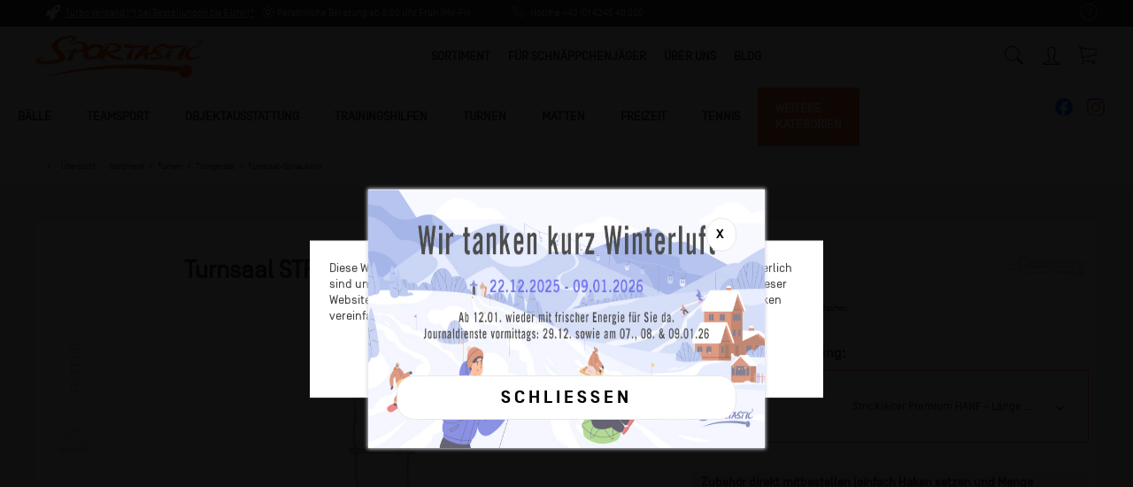

--- FILE ---
content_type: text/html; charset=UTF-8
request_url: https://www.sportastic.com/sortiment/turnen/turngeraete/turnsaal-schaukeln/16567/turnsaal-strickleiter-premium-hanf
body_size: 34584
content:
<!DOCTYPE html> <html class="no-js" lang="de" itemscope="itemscope" itemtype="https://schema.org/WebPage"> <head> <meta charset="utf-8"> <meta name="author" content="Sportastic" /> <meta name="robots" content="index,follow" /> <meta name="revisit-after" content="15 days" /> <meta name="keywords" content="Strickleiter, Leiter, Klettertau, Kletterseil, Kletterleiter" /> <meta name="description" content="Hochwertige Strickleiter aus 15 mm Hanf mit naturfarben und lackierten Sprossen. Die Sprossen sind mit dem Seil verschraubt. Länge individuell wählba…" /> <meta property="og:type" content="product" /> <meta property="og:site_name" content="Sportastic" /> <meta property="og:url" content="https://www.sportastic.com/sortiment/turnen/turngeraete/turnsaal-schaukeln/16567/turnsaal-strickleiter-premium-hanf" /> <meta property="og:title" content="Turnsaal STRICKLEITER PREMIUM HANF" /> <meta property="og:description" content="Hochwertige Strickleiter aus 15 mm Hanf (100% Naturfaser) mit naturfarben, lackierten Sprossen (3 Sprossen/lfm, Durchmesser 38 mm, Breite: 34 cm. Die…" /> <meta property="og:image" content="https://www.sportastic.com/media/image/21/13/cd/1572_turnsaal_strickleiter_premium_hanf787305iwdT2wsorZsLS.jpg" /> <meta property="product:brand" content="Sportastic" /> <meta property="product:price" content="134,00" /> <meta property="product:product_link" content="https://www.sportastic.com/sortiment/turnen/turngeraete/turnsaal-schaukeln/16567/turnsaal-strickleiter-premium-hanf" /> <meta name="twitter:card" content="product" /> <meta name="twitter:site" content="Sportastic" /> <meta name="twitter:title" content="Turnsaal STRICKLEITER PREMIUM HANF" /> <meta name="twitter:description" content="Hochwertige Strickleiter aus 15 mm Hanf (100% Naturfaser) mit naturfarben, lackierten Sprossen (3 Sprossen/lfm, Durchmesser 38 mm, Breite: 34 cm. Die…" /> <meta name="twitter:image" content="https://www.sportastic.com/media/image/21/13/cd/1572_turnsaal_strickleiter_premium_hanf787305iwdT2wsorZsLS.jpg" /> <meta itemprop="copyrightHolder" content="Sportastic" /> <meta itemprop="copyrightYear" content="2020" /> <meta itemprop="isFamilyFriendly" content="True" /> <meta itemprop="image" content="https://www.sportastic.com/media/image/6e/79/01/logo-sportastic.png" /> <meta name="viewport" content="width=device-width, initial-scale=1.0"> <meta name="mobile-web-app-capable" content="yes"> <meta name="apple-mobile-web-app-title" content="Sportastic"> <meta name="apple-mobile-web-app-capable" content="yes"> <meta name="apple-mobile-web-app-status-bar-style" content="default"> <link rel="apple-touch-icon-precomposed" href="/themes/Frontend/Responsive/frontend/_public/src/img/apple-touch-icon-precomposed.png"> <link rel="shortcut icon" href="https://www.sportastic.com/media/unknown/2a/d1/e5/faviconbxZOA35oyb1Tj.ico"> <meta name="msapplication-navbutton-color" content="#ff6818" /> <meta name="application-name" content="Sportastic" /> <meta name="msapplication-starturl" content="https://www.sportastic.com/" /> <meta name="msapplication-window" content="width=1024;height=768" /> <meta name="msapplication-TileImage" content="/themes/Frontend/Responsive/frontend/_public/src/img/win-tile-image.png"> <meta name="msapplication-TileColor" content="#ff6818"> <meta name="theme-color" content="#ff6818" /> <meta name="google-site-verification" content="TCF1rThqqsPEhObMO_kZw908YNohqKBndWMsMBtukHY" /> <link rel="canonical" href="https://www.sportastic.com/sortiment/turnen/turngeraete/turnsaal-schaukeln/16567/turnsaal-strickleiter-premium-hanf" /> <title itemprop="name">Strickleiter PREMIUM HANF kaufen | Sportastic</title> <link href="/web/cache/1760434227_e892640bbd2a7f34b65ed8bdb55a427e.css" media="all" rel="stylesheet" type="text/css" /> <script>
dataLayer = window.dataLayer || [];
// Clear the previous ecommerce object
dataLayer.push({ ecommerce: null });
// Push regular datalayer
dataLayer.push ({"pageTitle":"Strickleiter PREMIUM HANF kaufen | Sportastic","pageCategory":"Detail","pageSubCategory":"","pageCategoryID":58,"productCategoryPath":"","pageSubCategoryID":"","pageCountryCode":"de_AT","pageLanguageCode":"de","pageVersion":1,"pageTestVariation":"1","pageValue":1,"pageAttributes":"1","productID":16567,"productStyleID":"","productEAN":"","productName":"Turnsaal STRICKLEITER PREMIUM HANF","productPrice":"111.67","productCategory":null,"productCurrency":"EUR","productColor":"","productRealColor":"","productSku":"2034005001"});
// Push new GA4 tags
dataLayer.push({"event":"view_item","ecommerce":{"currency":"EUR","value":"111.67","items":[{"item_id":"2034005001","item_name":"Turnsaal STRICKLEITER PREMIUM HANF","affiliation":"Sportastic","index":0,"item_brand":"Sportastic","item_list_id":58,"item_list_name":"Category","price":"111.67","quantity":1,"item_category":"Sortiment","item_category1":"Turnen","item_category2":"Turnger\u00e4te","item_category3":"Turnsaal-Schaukeln"}]}});
dataLayer.push({"visitorLoginState":"Logged Out","visitorType":"NOT LOGGED IN","visitorLifetimeValue":0,"visitorExistingCustomer":"No"});
// Push Remarketing tags
var google_tag_params = {ecomm_pagetype:"product",ecomm_pcat:["Turnsaal-Schaukeln"],ecomm_prodid:"2034005001",ecomm_pname:"Turnsaal STRICKLEITER PREMIUM HANF",ecomm_pvalue:111.67,ecomm_totalvalue:111.67};
dataLayer.push ({
'event':'remarketingTriggered',
'google_tag_params': window.google_tag_params
});
function gtag(){dataLayer.push(arguments);}
gtag('consent', 'default', {
ad_storage: 'denied',
analytics_storage: 'denied',
ad_user_data: 'denied',
ad_personalization: 'denied',
wait_for_update: 500,
});
</script> <script>(function(w,d,s,l,i){w[l]=w[l]||[];w[l].push({'gtm.start':
new Date().getTime(),event:'gtm.js'});var f=d.getElementsByTagName(s)[0],
j=d.createElement(s),dl=l!='dataLayer'?'&l='+l:'';j.async=true;j.src=
'https://www.googletagmanager.com/gtm.js?id='+i+dl;f.parentNode.insertBefore(j,f);
})(window,document,'script','dataLayer','GTM-TM58FGV');</script>  <script>
window.dataLayer = window.dataLayer || [];
function gtag(){dataLayer.push(arguments);}
window._tmGoogleAdsFns = [];
</script> <script>
var _tmOnGoogleAdsAllow = function(){
var script= document.createElement('script');
script.type = 'text/javascript';
script.src = 'https://www.googletagmanager.com/gtag/js?id=AW-1024629906';
script.async = true;
document.getElementsByTagName("head")[0].appendChild(script);
gtag('js', new Date());
gtag('config','AW-1024629906', {'send_page_view': false});
for(var i in window._tmGoogleAdsFns){
if(typeof window._tmGoogleAdsFns[i] == "function"){
window._tmGoogleAdsFns[i]();
}
}
};
</script> </head> <body class=" is--ctl-detail is--act-index norii-theme outline-icons norii-big-size norii-tooltip is--minimal-footer no--listing" >  <noscript> <iframe src="https://www.googletagmanager.com/ns.html?id=GTM-TM58FGV" height="0" width="0" style="display:none;visibility:hidden"> </iframe> </noscript>  <div class="page-wrap"> <noscript class="noscript-main"> <div class="alert is--warning"> <div class="alert--icon"> <i class="icon--element icon--warning"></i> </div> <div class="alert--content"> Um Sportastic in vollem Umfang nutzen zu k&ouml;nnen, empfehlen wir Ihnen Javascript in Ihrem Browser zu aktiveren. </div> </div> </noscript> <header class="header-main"> <div class="top-bar"> <div class="container block-group"> <nav class="top-bar--navigation block" role="menubar"> <div class="navigation--entry entry--service has--drop-down" role="menuitem" aria-haspopup="true" data-drop-down-menu="true"> <div class="hint--bottom-left navigation--entry" data-hint="Service/Hilfe"> <i class="icon--service"></i> <ul class="service--list is--rounded" role="menu"> <li class="service--entry" role="menuitem"> <a class="service--link" href="javascript:openCookieConsentManager()" title="Cookie-Einstellungen" > Cookie-Einstellungen </a> </li> <li class="service--entry" role="menuitem"> <a class="service--link" href="https://www.sportastic.com/energy-boost-challenge" title="Energy Boost Challenge" target="_blank"> Energy Boost Challenge </a> </li> <li class="service--entry" role="menuitem"> <a class="service--link" href="https://www.sportastic.com/lieferung-und-versandkosten" title="Lieferung und Versandkosten" > Lieferung und Versandkosten </a> </li> <li class="service--entry" role="menuitem"> <a class="service--link" href="https://www.sportastic.com/kontaktformular" title="&lt;i class=&quot;icon--pencil&quot;&gt;&lt;/i&gt;&amp;nbsp;Kontakt" target="_self"> <i class="icon--pencil"></i>&nbsp;Kontakt </a> </li> <li class="service--entry" role="menuitem"> <a class="service--link" href="https://www.sportastic.com/widerrufsrecht" title="Widerrufsrecht" > Widerrufsrecht </a> </li> <li class="service--entry" role="menuitem"> <a class="service--link" href="https://www.sportastic.com/datenschutz" title="Datenschutz" > Datenschutz </a> </li> <li class="service--entry" role="menuitem"> <a class="service--link" href="https://www.sportastic.com/agb" title="AGB" > AGB </a> </li> <li class="service--entry" role="menuitem"> <a class="service--link" href="https://www.sportastic.com/impressum" title="Impressum" > Impressum </a> </li> <li class="service--entry" role="menuitem"> <a class="service--link" href="https://www.sportastic.com/jobs" title="Jobs" > Jobs </a> </li> <li class="service--entry" role="menuitem"> <a class="service--link" href="https://www.sportastic.com/i-m-sportastic" title="I&#039;m Sportastic" > I'm Sportastic </a> </li> <li class="service--entry" role="menuitem"> <a class="service--link" href="https://www.sportastic.com/wie-lebt-es-sich-bei-sportastic" title="Wie lebt es sich bei Sportastic?" > Wie lebt es sich bei Sportastic? </a> </li> <li class="service--entry" role="menuitem"> <a class="service--link" href="https://www.sportastic.com/was-bedeutet-arbeiten-fuer-sportastic" title="Was bedeutet Arbeiten für Sportastic?" > Was bedeutet Arbeiten für Sportastic? </a> </li> <li class="service--entry" role="menuitem"> <a class="service--link" href="https://www.sportastic.com/finde-deinen-passenden-job" title="Finde deinen passenden Job" > Finde deinen passenden Job </a> </li> </ul> </div> </div> </nav> <div class="norii-usps"> <div class="norii-usp-items"> <div class="norii-usp-item"> <i class="icon--rocket"></i> <a href="/lieferung-und-versandkosten">Turbo Versand (*) bei Bestellungen bis 9 Uhr (* Lagerware)</a> </div> <div class="norii-usp-item"> <i class="icon--sun"></i> Persönliche Beratung ab 8:00 Uhr Früh (Mo-Fr) </div> <div class="norii-usp-item"> <i class="icon--phone"></i> Hotline +43 (0) 4245 40 000 </div> </div> </div> </div> </div> <div class="headnavi-wrap"> <div class="container header--navigation"> <div class="logo-main block-group" role="banner"> <div class="logo--shop block"> <a class="logo--link" href="https://www.sportastic.com/" title="Sportastic - zur Startseite wechseln"> <picture> <source srcset="https://www.sportastic.com/media/image/6e/79/01/logo-sportastic.png" media="(min-width: 78.75em)"> <source srcset="https://www.sportastic.com/media/image/6e/79/01/logo-sportastic.png" media="(min-width: 64em)"> <source srcset="https://www.sportastic.com/media/image/6e/79/01/logo-sportastic.png" media="(min-width: 48em)"> <img srcset="https://www.sportastic.com/media/image/6e/79/01/logo-sportastic.png" alt="Sportastic - zur Startseite wechseln" /> </picture> </a> </div> </div> <nav class="shop--navigation block-group"> <ul class="navigation--list block-group" role="menubar"> <li class="navigation--entry entry--menu-left" role="menuitem"> <a class="entry--link entry--trigger is--icon-left" href="#offcanvas--left" data-offcanvas="true" data-offcanvasselector=".sidebar-main"> <span class="c-hamburger c-hamburger--htx"> <span>Menu</span> </span> </a> </li> <div class="social-media-mobile"> <a target="_blank" href="https://www.instagram.com/sportastic_handelsgmbh" rel="nofollow noopener"><img src="/media/image/cd/d6/94/instagram_logo.png" width="20px"></img</a> <a target="_blank" href="https://www.facebook.com/Sportastic.Schulsport" rel="nofollow noopener"><img src="/media/image/87/3d/4d/facebook_logo.png" width="20px"></img<</a> </div> <li class="navigation--entry entry--search" role="menuitem" data-search="true" aria-haspopup="true" data-minLength="3"> <a class="btn entry--link entry--trigger" href="#show-hide--search" title="Suche anzeigen / schließen" aria-label="Suche anzeigen / schließen"> <i class="icon--search"></i> <span class="search--display">Suchen</span> </a> <form action="/search" method="get" class="main-search--form"> <input type="search" name="sSearch" aria-label="Was suchen Sie?" class="main-search--field" autocomplete="off" autocapitalize="off" placeholder="Was suchen Sie?" maxlength="30" /> <button type="submit" class="main-search--button" aria-label="Suchen"> <i class="icon--search"></i> <span class="main-search--text">Suchen</span> </button> <div class="form--ajax-loader">&nbsp;</div> </form> <div class="main-search--results"></div> </li> <li class="navigation--entry entry--notepad" role="menuitem"> <a href="https://www.sportastic.com/note" title="Merkzettel" aria-label="Merkzettel" class="btn"> <i class="icon--heart"></i> </a> </li> <li class="navigation--entry entry--account with-slt" role="menuitem"> <div class="hint--bottom-left" data-hint="Mein Konto"> <a href="https://www.sportastic.com/account" title="Mein Konto" class="btn is--icon-left entry--link account--link"> <i class="icon--account"></i> <span class="account--display"> Mein Konto </span> </a> </div> <div class="account--dropdown-navigation"> <div class="navigation--smartphone"> <div class="entry--close-off-canvas"> <a href="#close-account-menu" class="account--close-off-canvas" title="Menü schließen"> Menü schließen <i class="icon--arrow-right"></i> </a> </div> </div> <div class="account--menu is--rounded is--personalized"> <span class="navigation--headline"> Mein Konto </span> <div class="account--menu-container"> <ul class="sidebar--navigation navigation--list is--level0 show--active-items"> <li class="navigation--entry"> <span class="navigation--signin"> <a href="https://www.sportastic.com/account#hide-registration" class="blocked--link btn is--primary navigation--signin-btn" data-collapseTarget="#registration" data-action="close"> Anmelden </a> <span class="navigation--register"> oder <a href="https://www.sportastic.com/account#show-registration" class="blocked--link" data-collapseTarget="#registration" data-action="open"> registrieren </a> </span> </span> </li> <li class="navigation--entry"> <a href="https://www.sportastic.com/account" title="Übersicht" class="navigation--link"> Übersicht </a> </li> <li class="navigation--entry"> <a href="https://www.sportastic.com/account/profile" title="Persönliche Daten" class="navigation--link" rel="nofollow"> Persönliche Daten </a> </li> <li class="navigation--entry"> <a href="https://www.sportastic.com/address/index/sidebar/" title="Adressen" class="navigation--link" rel="nofollow"> Adressen </a> </li> <li class="navigation--entry"> <a href="https://www.sportastic.com/account/payment" title="Zahlungsarten" class="navigation--link" rel="nofollow"> Zahlungsarten </a> </li> <li class="navigation--entry"> <a href="https://www.sportastic.com/account/orders" title="Bestellungen" class="navigation--link" rel="nofollow"> Bestellungen </a> </li> <li class="navigation--entry"> <a href="https://www.sportastic.com/note" title="Merkzettel" class="navigation--link" rel="nofollow"> Merkzettel </a> </li> </ul> </div> </div> </div> </li> <li class="navigation--entry entry--cart" role="menuitem"> <a class="btn is--icon-left cart--link hint--bottom-left" href="https://www.sportastic.com/checkout/cart" title="Warenkorb" data-hint="Warenkorb"> <span class="cart--display"> Warenkorb </span> <span class="badge is--primary is--minimal cart--quantity is--hidden">0</span> <i class="icon--basket"></i> <span class="cart--amount"> &euro;&nbsp;0,00 * </span> </a> <div class="ajax-loader">&nbsp;</div> </li> </ul> </nav> <div class="container--ajax-cart" data-collapse-cart="true" data-displayMode="offcanvas"></div> </div> <nav class="navigation-main"> <div class="container" data-menu-scroller="true" data-listSelector=".navigation--list.container" data-viewPortSelector=".navigation--list-wrapper"> <div class="navigation--list-wrapper"> <ul class="navigation--list container" role="menubar" itemscope="itemscope" itemtype="https://schema.org/SiteNavigationElement"> <li class="navigation--entry is--active" role="menuitem"><a class="navigation--link is--active" href="https://www.sportastic.com/sortiment/" title="Sortiment" aria-label="Sortiment" itemprop="url"><span itemprop="name">Sortiment</span></a></li><li class="navigation--entry" role="menuitem"><a class="navigation--link" href="https://www.sportastic.com/fuer-schnaeppchenjaeger/" title="Für Schnäppchenjäger" aria-label="Für Schnäppchenjäger" itemprop="url"><span itemprop="name">Für Schnäppchenjäger</span></a></li><li class="navigation--entry" role="menuitem"><a class="navigation--link" href="https://www.sportastic.com/ueber-uns/" title="Über Uns" aria-label="Über Uns" itemprop="url"><span itemprop="name">Über Uns</span></a></li><li class="navigation--entry" role="menuitem"><a class="navigation--link" href="https://www.sportastic.com/blog/" title="Blog" aria-label="Blog" itemprop="url"><span itemprop="name">Blog</span></a></li> </ul> </div> <div class="advanced-menu" data-advanced-menu="true" data-hoverDelay="250"> <div class="menu--container"> <div class="content--wrapper has--content has--teaser"> <ul class="menu--list menu--level-0 columns--3" style="width: 75%;"> <li class="menu--list-item item--level-0" style="width: 100%"> <a href="https://www.sportastic.com/sortiment/baelle/" class="menu--list-item-link" title="Bälle">Bälle</a> <div class="menu--delimiter columns--3"> <ul class="menu--list menu--level-1 columns--3" style="width: 75%;"> <li class="menu--list-item item--level-1"> <a href="https://www.sportastic.com/sortiment/baelle/fussbaelle/" class="menu--list-item-link" title="Fußbälle">Fußbälle</a> </li> <li class="menu--list-item item--level-1"> <a href="https://www.sportastic.com/sortiment/baelle/volleybaelle/" class="menu--list-item-link" title="Volleybälle">Volleybälle</a> </li> <li class="menu--list-item item--level-1"> <a href="https://www.sportastic.com/sortiment/baelle/basketbaelle/" class="menu--list-item-link" title="Basketbälle">Basketbälle</a> </li> <li class="menu--list-item item--level-1"> <a href="https://www.sportastic.com/sortiment/baelle/handbaelle/" class="menu--list-item-link" title="Handbälle">Handbälle</a> </li> <li class="menu--list-item item--level-1"> <a href="https://www.sportastic.com/sortiment/baelle/faustbaelle/" class="menu--list-item-link" title="Faustbälle">Faustbälle</a> </li> <li class="menu--list-item item--level-1"> <a href="https://www.sportastic.com/sortiment/baelle/spiel-wurfbaelle/" class="menu--list-item-link" title="Spiel- &amp; Wurfbälle">Spiel- & Wurfbälle</a> </li> <li class="menu--list-item item--level-1"> <a href="https://www.sportastic.com/sortiment/baelle/sets-baelle/" class="menu--list-item-link" title="SETS - BÄLLE">SETS - BÄLLE</a> </li> <li class="menu--list-item item--level-1"> <a href="https://www.sportastic.com/sortiment/baelle/baseball-teeball/" class="menu--list-item-link" title="Baseball Teeball">Baseball Teeball</a> </li> <li class="menu--list-item item--level-1"> <a href="https://www.sportastic.com/sortiment/baelle/beachbaelle/" class="menu--list-item-link" title="Beachbälle ">Beachbälle </a> </li> <li class="menu--list-item item--level-1"> <a href="https://www.sportastic.com/sortiment/baelle/fitnessbaelle/" class="menu--list-item-link" title="Fitnessbälle">Fitnessbälle</a> </li> <li class="menu--list-item item--level-1"> <a href="https://www.sportastic.com/sortiment/baelle/football-rugby/" class="menu--list-item-link" title="Football &amp; Rugby">Football & Rugby</a> </li> <li class="menu--list-item item--level-1"> <a href="https://www.sportastic.com/sortiment/baelle/winter-spielbaelle/" class="menu--list-item-link" title="Winter-Spielbälle">Winter-Spielbälle</a> </li> <li class="menu--list-item item--level-1"> <a href="https://www.sportastic.com/sortiment/baelle/wuerfel/" class="menu--list-item-link" title="Würfel">Würfel</a> </li> <li class="menu--list-item item--level-1"> <a href="https://www.sportastic.com/sortiment/baelle/ball-zubehoer/" class="menu--list-item-link" title="Ball-Zubehör">Ball-Zubehör</a> </li> <li class="menu--list-item item--level-1"> <a href="https://www.sportastic.com/sortiment/baelle/eco-baelle/" class="menu--list-item-link" title="ECO-Bälle">ECO-Bälle</a> </li> <li class="menu--list-item item--level-1"> <a href="https://www.sportastic.com/sortiment/baelle/fairtrade-sportbaelle/" class="menu--list-item-link" title="FAIRTRADE Sportbälle">FAIRTRADE Sportbälle</a> </li> </ul> <div class="menu--teaser" style="width: 25%;"> <a href="https://www.sportastic.com/sortiment/" title="Zur Kategorie Bälle" class="teaser--image" style="background-image: url(https://www.sportastic.com/media/image/9c/6c/40/3059006002_set_faustball_nachwuchs_2020.jpg);"></a> <div class="teaser--headline">Das große SPORTASTIC-BALLSORTIMENT!</div> <div class="teaser--text"> IN BALLS WE TRUST! Wissen Sie schon, dass SPORTASTIC über eine große Portion Erfahrung in Sachen BALLSPORT verfügt? Bälle sind nicht nur unsere große Leidenschaft. Wir sehen es auch als tolle Herausforderung, Wünsche und... <a class="teaser--text-link" href="https://www.sportastic.com/sortiment/" title="mehr erfahren"> mehr erfahren </a> </div> </div> </div> </li> <li class="menu--list-item item--level-0" style="width: 100%"> <a href="https://www.sportastic.com/sortiment/teamsport/" class="menu--list-item-link" title="Teamsport">Teamsport</a> <div class="menu--delimiter columns--3"> <ul class="menu--list menu--level-1 columns--3" style="width: 75%;"> <li class="menu--list-item item--level-1"> <a href="https://www.sportastic.com/sortiment/teamsport/fussball-tennis/" class="menu--list-item-link" title="Fußball-Tennis">Fußball-Tennis</a> </li> <li class="menu--list-item item--level-1"> <a href="https://www.sportastic.com/sortiment/teamsport/sets-teamsport/" class="menu--list-item-link" title="SETS - TEAMSPORT">SETS - TEAMSPORT</a> </li> <li class="menu--list-item item--level-1"> <a href="https://www.sportastic.com/sortiment/teamsport/badminton/" class="menu--list-item-link" title="Badminton">Badminton</a> </li> <li class="menu--list-item item--level-1"> <a href="https://www.sportastic.com/sortiment/teamsport/baseball/" class="menu--list-item-link" title="Baseball">Baseball</a> </li> <li class="menu--list-item item--level-1"> <a href="https://www.sportastic.com/sortiment/teamsport/basketball/" class="menu--list-item-link" title="Basketball">Basketball</a> </li> <li class="menu--list-item item--level-1"> <a href="https://www.sportastic.com/sortiment/teamsport/beach-volleyball/" class="menu--list-item-link" title="Beach Volleyball ">Beach Volleyball </a> </li> <li class="menu--list-item item--level-1"> <a href="https://www.sportastic.com/sortiment/teamsport/beach-sport-divers/" class="menu--list-item-link" title="Beach Sport Divers">Beach Sport Divers</a> </li> <li class="menu--list-item item--level-1"> <a href="https://www.sportastic.com/sortiment/teamsport/faustball/" class="menu--list-item-link" title="Faustball">Faustball</a> </li> <li class="menu--list-item item--level-1"> <a href="https://www.sportastic.com/sortiment/teamsport/fussball/" class="menu--list-item-link" title="Fußball">Fußball</a> </li> <li class="menu--list-item item--level-1"> <a href="https://www.sportastic.com/sortiment/teamsport/handball/" class="menu--list-item-link" title="Handball">Handball</a> </li> <li class="menu--list-item item--level-1"> <a href="https://www.sportastic.com/sortiment/teamsport/hockey-floorball/" class="menu--list-item-link" title="Hockey &amp; Floorball">Hockey & Floorball</a> </li> <li class="menu--list-item item--level-1"> <a href="https://www.sportastic.com/sortiment/teamsport/pickleball/" class="menu--list-item-link" title="Pickleball">Pickleball</a> </li> <li class="menu--list-item item--level-1"> <a href="https://www.sportastic.com/sortiment/teamsport/padel-tennis/" class="menu--list-item-link" title="Padel Tennis">Padel Tennis</a> </li> <li class="menu--list-item item--level-1"> <a href="https://www.sportastic.com/sortiment/teamsport/rueckschlagspiele/" class="menu--list-item-link" title="Rückschlagspiele">Rückschlagspiele</a> </li> <li class="menu--list-item item--level-1"> <a href="https://www.sportastic.com/sortiment/teamsport/schwimmen-wassersport/" class="menu--list-item-link" title="Schwimmen / Wassersport">Schwimmen / Wassersport</a> </li> <li class="menu--list-item item--level-1"> <a href="https://www.sportastic.com/sortiment/teamsport/tischtennis/" class="menu--list-item-link" title="Tischtennis">Tischtennis</a> </li> <li class="menu--list-item item--level-1"> <a href="https://www.sportastic.com/sortiment/teamsport/volleyball/" class="menu--list-item-link" title="Volleyball">Volleyball</a> </li> <li class="menu--list-item item--level-1"> <a href="https://www.sportastic.com/sortiment/teamsport/wintersport/" class="menu--list-item-link" title="Wintersport">Wintersport</a> </li> <li class="menu--list-item item--level-1"> <a href="https://www.sportastic.com/sortiment/teamsport/alternative-sportgeraete/" class="menu--list-item-link" title="Alternative Sportgeräte">Alternative Sportgeräte</a> </li> </ul> <div class="menu--teaser" style="width: 25%;"> <a href="https://www.sportastic.com/sortiment/" title="Zur Kategorie Teamsport" class="teaser--image" style="background-image: url(https://www.sportastic.com/media/image/41/29/da/schulsport_teamsport.jpg);"></a> <div class="teaser--headline">Teamsport</div> <div class="teaser--text"> Teamsport: Hochwertige Ausstattung für Vereine Teamsport ist weit mehr als nur Bewegung – es fördert den Teamgeist, stärkt die Gemeinschaft und schafft unvergessliche Erfolgserlebnisse. Bei Sportastic bieten wir speziell für Vereine, Schulen... <a class="teaser--text-link" href="https://www.sportastic.com/sortiment/" title="mehr erfahren"> mehr erfahren </a> </div> </div> </div> </li> <li class="menu--list-item item--level-0" style="width: 100%"> <a href="https://www.sportastic.com/sortiment/objektausstattung/" class="menu--list-item-link" title="Objektausstattung">Objektausstattung</a> <div class="menu--delimiter columns--3"> <ul class="menu--list menu--level-1 columns--3" style="width: 75%;"> <li class="menu--list-item item--level-1"> <a href="https://www.sportastic.com/sortiment/objektausstattung/abdeckplanen-transparente-blenden/" class="menu--list-item-link" title="Abdeckplanen, Transparente &amp; Blenden">Abdeckplanen, Transparente & Blenden</a> </li> <li class="menu--list-item item--level-1"> <a href="https://www.sportastic.com/sortiment/objektausstattung/aufbewahrung-transportwaegen/" class="menu--list-item-link" title="Aufbewahrung &amp; Transportwägen">Aufbewahrung & Transportwägen</a> </li> <li class="menu--list-item item--level-1"> <a href="https://www.sportastic.com/sortiment/objektausstattung/ballfangnetze-spielerkabinen/" class="menu--list-item-link" title="Ballfangnetze &amp; Spielerkabinen">Ballfangnetze & Spielerkabinen</a> </li> <li class="menu--list-item item--level-1"> <a href="https://www.sportastic.com/sortiment/objektausstattung/bewaesserung-entwaesserung/" class="menu--list-item-link" title="Bewässerung / Entwässerung">Bewässerung / Entwässerung</a> </li> <li class="menu--list-item item--level-1"> <a href="https://www.sportastic.com/sortiment/objektausstattung/objektausstattung-divers/" class="menu--list-item-link" title="Objektausstattung Divers">Objektausstattung Divers</a> </li> <li class="menu--list-item item--level-1"> <a href="https://www.sportastic.com/sortiment/objektausstattung/bodenbelaege-fallschutz-prallschutz/" class="menu--list-item-link" title="Bodenbeläge, Fallschutz, Prallschutz">Bodenbeläge, Fallschutz, Prallschutz</a> </li> <li class="menu--list-item item--level-1"> <a href="https://www.sportastic.com/sortiment/objektausstattung/tore-freizeit-garten/" class="menu--list-item-link" title="Tore Freizeit / Garten">Tore Freizeit / Garten</a> </li> <li class="menu--list-item item--level-1"> <a href="https://www.sportastic.com/sortiment/objektausstattung/fussball-tornetze-zielschussplanen/" class="menu--list-item-link" title="Fußball - Tornetze &amp; Zielschussplanen">Fußball - Tornetze & Zielschussplanen</a> </li> <li class="menu--list-item item--level-1"> <a href="https://www.sportastic.com/sortiment/objektausstattung/fussballtore-zubehoer/" class="menu--list-item-link" title="Fußballtore &amp; Zubehör">Fußballtore & Zubehör</a> </li> <li class="menu--list-item item--level-1"> <a href="https://www.sportastic.com/sortiment/objektausstattung/handball-netze-abhaengungen/" class="menu--list-item-link" title="Handball - Netze &amp; Abhängungen">Handball - Netze & Abhängungen</a> </li> </ul> <div class="menu--teaser" style="width: 25%;"> <a href="https://www.sportastic.com/sortiment/" title="Zur Kategorie Objektausstattung" class="teaser--image" style="background-image: url(https://www.sportastic.com/media/image/73/0a/1e/228_geraeteschrank_b1_schiebetueren7086996cDThO9rOvmPB.jpg);"></a> <div class="teaser--headline">Objektausstattung für Halle und Sportplatz</div> <div class="teaser--text"> Von A wie AUFBEWAHRUNG bis Z wie ZACKENHOBEL ... unser umfangreiches Sortiment bietet Lösungen für große und kleine Anforderungen. Hier finden Sie hochwertige Ausstattungsutensilien für Schulen, Kindergärten, Freizeiteinrichtungen oder... <a class="teaser--text-link" href="https://www.sportastic.com/sortiment/" title="mehr erfahren"> mehr erfahren </a> </div> </div> </div> </li> <li class="menu--list-item item--level-0" style="width: 100%"> <a href="https://www.sportastic.com/sortiment/trainingshilfen/" class="menu--list-item-link" title="Trainingshilfen">Trainingshilfen</a> <div class="menu--delimiter columns--3"> <ul class="menu--list menu--level-1 columns--3" style="width: 75%;"> <li class="menu--list-item item--level-1"> <a href="https://www.sportastic.com/sortiment/trainingshilfen/sicherheit-hygiene/" class="menu--list-item-link" title="Sicherheit &amp; Hygiene">Sicherheit & Hygiene</a> </li> <li class="menu--list-item item--level-1"> <a href="https://www.sportastic.com/sortiment/trainingshilfen/betreuerbedarf-trinkflaschen/" class="menu--list-item-link" title="Betreuerbedarf &amp; Trinkflaschen">Betreuerbedarf & Trinkflaschen</a> </li> <li class="menu--list-item item--level-1"> <a href="https://www.sportastic.com/sortiment/trainingshilfen/buecher-lehrwerke-dvds/" class="menu--list-item-link" title="Bücher, Lehrwerke &amp; DVDs">Bücher, Lehrwerke & DVDs</a> </li> <li class="menu--list-item item--level-1"> <a href="https://www.sportastic.com/sortiment/trainingshilfen/training-koordination-schnellkraft/" class="menu--list-item-link" title="Training Koordination / Schnellkraft">Training Koordination / Schnellkraft</a> </li> <li class="menu--list-item item--level-1"> <a href="https://www.sportastic.com/sortiment/trainingshilfen/gehirntraining/" class="menu--list-item-link" title="Gehirntraining">Gehirntraining</a> </li> <li class="menu--list-item item--level-1"> <a href="https://www.sportastic.com/sortiment/trainingshilfen/reifen-kegel-stangen-bollen/" class="menu--list-item-link" title="Reifen, Kegel, Stangen, Bollen">Reifen, Kegel, Stangen, Bollen</a> </li> <li class="menu--list-item item--level-1"> <a href="https://www.sportastic.com/sortiment/trainingshilfen/markierungsscheiben-linien/" class="menu--list-item-link" title="Markierungsscheiben &amp; -linien">Markierungsscheiben & -linien</a> </li> <li class="menu--list-item item--level-1"> <a href="https://www.sportastic.com/sortiment/trainingshilfen/massband-weitenmarkierung/" class="menu--list-item-link" title="Maßband &amp; Weitenmarkierung">Maßband & Weitenmarkierung</a> </li> <li class="menu--list-item item--level-1"> <a href="https://www.sportastic.com/sortiment/trainingshilfen/zeitmessung/" class="menu--list-item-link" title="Zeitmessung">Zeitmessung</a> </li> <li class="menu--list-item item--level-1"> <a href="https://www.sportastic.com/sortiment/trainingshilfen/megaphone/" class="menu--list-item-link" title="Megaphone">Megaphone</a> </li> <li class="menu--list-item item--level-1"> <a href="https://www.sportastic.com/sortiment/trainingshilfen/pfeifen-schiedsrichterbedarf/" class="menu--list-item-link" title="Pfeifen &amp; Schiedsrichterbedarf">Pfeifen & Schiedsrichterbedarf</a> </li> <li class="menu--list-item item--level-1"> <a href="https://www.sportastic.com/sortiment/trainingshilfen/stoppuhren/" class="menu--list-item-link" title="Stoppuhren">Stoppuhren</a> </li> <li class="menu--list-item item--level-1"> <a href="https://www.sportastic.com/sortiment/trainingshilfen/taktiktafeln/" class="menu--list-item-link" title="Taktiktafeln ">Taktiktafeln </a> </li> </ul> <div class="menu--teaser" style="width: 25%;"> <a href="https://www.sportastic.com/sortiment/" title="Zur Kategorie Trainingshilfen" class="teaser--image" style="background-image: url(https://www.sportastic.com/media/image/b4/14/8a/kid_jumping.png);"></a> <div class="teaser--headline">Trainingshilfen</div> <div class="teaser--text"> Ein bisschen wie im Schlaraffenland... ..fühlt man sich, wenn man sich durch die große Auswahl unserer trainingsunterstützenden Produkte bewegt. Bodenmarkierungen, Bollen und Hütchen jeder Art, unser hauseigenes MFS Multifunktionssystem,... <a class="teaser--text-link" href="https://www.sportastic.com/sortiment/" title="mehr erfahren"> mehr erfahren </a> </div> </div> </div> </li> <li class="menu--list-item item--level-0" style="width: 100%"> <a href="https://www.sportastic.com/sortiment/turnen/" class="menu--list-item-link" title="Turnen">Turnen</a> <div class="menu--delimiter columns--3"> <ul class="menu--list menu--level-1 columns--3" style="width: 75%;"> <li class="menu--list-item item--level-1"> <a href="https://www.sportastic.com/sortiment/turnen/balance-training/" class="menu--list-item-link" title="Balance Training">Balance Training</a> </li> <li class="menu--list-item item--level-1"> <a href="https://www.sportastic.com/sortiment/turnen/kinder-turnen-klettern/" class="menu--list-item-link" title="Kinder-Turnen &amp; Klettern">Kinder-Turnen & Klettern</a> </li> <li class="menu--list-item item--level-1"> <a href="https://www.sportastic.com/sortiment/turnen/parcourgeraete/" class="menu--list-item-link" title="Parcourgeräte">Parcourgeräte</a> </li> <li class="menu--list-item item--level-1"> <a href="https://www.sportastic.com/sortiment/turnen/sportgymnastik/" class="menu--list-item-link" title="Sportgymnastik">Sportgymnastik</a> </li> <li class="menu--list-item item--level-1"> <a href="https://www.sportastic.com/sortiment/turnen/turngeraete/" class="menu--list-item-link" title="Turngeräte">Turngeräte</a> </li> <li class="menu--list-item item--level-1"> <a href="https://www.sportastic.com/sortiment/turnen/aufbewahrung-zubehoer/" class="menu--list-item-link" title="Aufbewahrung &amp; Zubehör">Aufbewahrung & Zubehör</a> </li> </ul> <div class="menu--teaser" style="width: 25%;"> <a href="https://www.sportastic.com/sortiment/" title="Zur Kategorie Turnen" class="teaser--image" style="background-image: url(https://www.sportastic.com/media/image/0b/8c/09/866_sprungbrett_salzburg990756m2TbZoC3imrf8.jpg);"></a> <div class="teaser--headline">Turnen</div> <div class="teaser--text"> HIER BEWEGT SICH WAS..... Die breit gefächerte Sportastic-Angebotsvielfalt im Bereich SCHULTURNEN &amp; GYMNASTIK bietet zahlreiche Produkte, die die Durchführung einzelner Turnstunden erleichtern. Hier finden Sie ausgesuchte... <a class="teaser--text-link" href="https://www.sportastic.com/sortiment/" title="mehr erfahren"> mehr erfahren </a> </div> </div> </div> </li> <li class="menu--list-item item--level-0" style="width: 100%"> <a href="https://www.sportastic.com/sortiment/matten/" class="menu--list-item-link" title="Matten">Matten</a> <div class="menu--delimiter columns--3"> <ul class="menu--list menu--level-1 columns--3" style="width: 75%;"> <li class="menu--list-item item--level-1"> <a href="https://www.sportastic.com/sortiment/matten/turnmatten/" class="menu--list-item-link" title="Turnmatten">Turnmatten</a> </li> <li class="menu--list-item item--level-1"> <a href="https://www.sportastic.com/sortiment/matten/fallschutzmatten/" class="menu--list-item-link" title="Fallschutzmatten">Fallschutzmatten</a> </li> <li class="menu--list-item item--level-1"> <a href="https://www.sportastic.com/sortiment/matten/gymnastikmatten-fitnessmatten/" class="menu--list-item-link" title="Gymnastikmatten &amp; Fitnessmatten">Gymnastikmatten & Fitnessmatten</a> </li> <li class="menu--list-item item--level-1"> <a href="https://www.sportastic.com/sortiment/matten/weichbodenmatten/" class="menu--list-item-link" title="Weichbodenmatten">Weichbodenmatten</a> </li> <li class="menu--list-item item--level-1"> <a href="https://www.sportastic.com/sortiment/matten/niedersprungmatten/" class="menu--list-item-link" title="Niedersprungmatten">Niedersprungmatten</a> </li> <li class="menu--list-item item--level-1"> <a href="https://www.sportastic.com/sortiment/matten/bodenturnmatten/" class="menu--list-item-link" title="Bodenturnmatten">Bodenturnmatten</a> </li> <li class="menu--list-item item--level-1"> <a href="https://www.sportastic.com/sortiment/matten/airtrack-matten/" class="menu--list-item-link" title="AirTrack-Matten">AirTrack-Matten</a> </li> <li class="menu--list-item item--level-1"> <a href="https://www.sportastic.com/sortiment/matten/turngeraete-schaumstoff/" class="menu--list-item-link" title="Turngeräte Schaumstoff">Turngeräte Schaumstoff</a> </li> <li class="menu--list-item item--level-1"> <a href="https://www.sportastic.com/sortiment/matten/bouldermatten/" class="menu--list-item-link" title="Bouldermatten">Bouldermatten</a> </li> <li class="menu--list-item item--level-1"> <a href="https://www.sportastic.com/sortiment/matten/hochsprungmatten/" class="menu--list-item-link" title="Hochsprungmatten">Hochsprungmatten</a> </li> <li class="menu--list-item item--level-1"> <a href="https://www.sportastic.com/sortiment/matten/kampfsportmatten/" class="menu--list-item-link" title="Kampfsportmatten">Kampfsportmatten</a> </li> <li class="menu--list-item item--level-1"> <a href="https://www.sportastic.com/sortiment/matten/keilmatten/" class="menu--list-item-link" title="Keilmatten">Keilmatten</a> </li> <li class="menu--list-item item--level-1"> <a href="https://www.sportastic.com/sortiment/matten/spielmatten-spielbloecke/" class="menu--list-item-link" title="Spielmatten &amp; Spielblöcke">Spielmatten & Spielblöcke</a> </li> <li class="menu--list-item item--level-1"> <a href="https://www.sportastic.com/sortiment/matten/schutzmatten/" class="menu--list-item-link" title="Schutzmatten">Schutzmatten</a> </li> <li class="menu--list-item item--level-1"> <a href="https://www.sportastic.com/sortiment/matten/transportwaegen-zubehoer/" class="menu--list-item-link" title="Transportwägen &amp; Zubehör">Transportwägen & Zubehör</a> </li> </ul> <div class="menu--teaser" style="width: 25%;"> <a href="https://www.sportastic.com/sortiment/" title="Zur Kategorie Matten" class="teaser--image" style="background-image: url(https://www.sportastic.com/media/image/ae/c9/g0/Matten-Allgemein-Kategorie.jpg);"></a> <div class="teaser--headline">Hochwertige Sportmatten direkt vom Profi online bestellen</div> <div class="teaser--text"> Matten ...wer kennt sie nicht? Spielen,Toben, Turnen und sich bewegen... Turnmatten , Faltmatten , oder Weichbodenmatten sind für den Bewegungsbereich oder die Sportstunde unentbehrlich! Bei Sportastic finden Sie eine... <a class="teaser--text-link" href="https://www.sportastic.com/sortiment/" title="mehr erfahren"> mehr erfahren </a> </div> </div> </div> </li> <li class="menu--list-item item--level-0" style="width: 100%"> <a href="https://www.sportastic.com/sortiment/freizeit/" class="menu--list-item-link" title="Freizeit">Freizeit</a> <div class="menu--delimiter columns--3"> <ul class="menu--list menu--level-1 columns--3" style="width: 75%;"> <li class="menu--list-item item--level-1"> <a href="https://www.sportastic.com/sortiment/freizeit/spielen/" class="menu--list-item-link" title="Spielen">Spielen</a> </li> <li class="menu--list-item item--level-1"> <a href="https://www.sportastic.com/sortiment/freizeit/bewegen/" class="menu--list-item-link" title="Bewegen">Bewegen</a> </li> <li class="menu--list-item item--level-1"> <a href="https://www.sportastic.com/sortiment/freizeit/sets-freizeit-familie/" class="menu--list-item-link" title="SETS Freizeit &amp; Familie">SETS Freizeit & Familie</a> </li> </ul> <div class="menu--teaser" style="width: 25%;"> <a href="https://www.sportastic.com/sortiment/" title="Zur Kategorie Freizeit" class="teaser--image" style="background-image: url(https://www.sportastic.com/media/image/54/b9/2d/pausenkiste_lebendigen_pausenhof_r-ckschlagspiel_2018.jpg);"></a> <div class="teaser--headline">Freizeit ...</div> <div class="teaser--text"> ...bedeutet Freiheit! Ein Kind muss die Welt frei und spielerisch entdecken können, denn nur so kann es sich zu einem selbstständigen, erfolgreichen Erwachsenen entwickeln. Egal ob zu Hause, in der Kita oder in der Schule, lassen wir die... <a class="teaser--text-link" href="https://www.sportastic.com/sortiment/" title="mehr erfahren"> mehr erfahren </a> </div> </div> </div> </li> <li class="menu--list-item item--level-0" style="width: 100%"> <a href="https://www.sportastic.com/sortiment/tennis/" class="menu--list-item-link" title="TENNIS">TENNIS</a> <div class="menu--delimiter columns--3"> <ul class="menu--list menu--level-1 columns--3" style="width: 75%;"> <li class="menu--list-item item--level-1"> <a href="https://www.sportastic.com/sortiment/tennis/tennissand-spielbelag/" class="menu--list-item-link" title="Tennissand / Spielbelag">Tennissand / Spielbelag</a> </li> <li class="menu--list-item item--level-1"> <a href="https://www.sportastic.com/sortiment/tennis/tennisblenden-und-sichtschutz-fuer-tennisplaetze-co/" class="menu--list-item-link" title="Tennisblenden und Sichtschutz für Tennisplätze &amp; Co">Tennisblenden und Sichtschutz für Tennisplätze & Co</a> </li> <li class="menu--list-item item--level-1"> <a href="https://www.sportastic.com/sortiment/tennis/platzpflege-instandhaltung/" class="menu--list-item-link" title="Platzpflege- &amp; Instandhaltung">Platzpflege- & Instandhaltung</a> </li> <li class="menu--list-item item--level-1"> <a href="https://www.sportastic.com/sortiment/tennis/platzausstattung/" class="menu--list-item-link" title="Platzausstattung">Platzausstattung</a> </li> <li class="menu--list-item item--level-1"> <a href="https://www.sportastic.com/sortiment/tennis/tennisnetze-tennispfosten/" class="menu--list-item-link" title="Tennisnetze &amp; Tennispfosten">Tennisnetze & Tennispfosten</a> </li> <li class="menu--list-item item--level-1"> <a href="https://www.sportastic.com/sortiment/tennis/tennislinien-zubehoer/" class="menu--list-item-link" title="Tennislinien &amp; Zubehör">Tennislinien & Zubehör</a> </li> <li class="menu--list-item item--level-1"> <a href="https://www.sportastic.com/sortiment/tennis/tennistraining-spielerzubehoer/" class="menu--list-item-link" title="Tennistraining &amp; Spielerzubehör">Tennistraining & Spielerzubehör</a> </li> <li class="menu--list-item item--level-1"> <a href="https://www.sportastic.com/sortiment/tennis/tennisbaelle/" class="menu--list-item-link" title="Tennisbälle">Tennisbälle</a> </li> <li class="menu--list-item item--level-1"> <a href="https://www.sportastic.com/sortiment/tennis/tenntastic-trend-produkte/" class="menu--list-item-link" title="Tenntastic Trend-Produkte">Tenntastic Trend-Produkte</a> </li> <li class="menu--list-item item--level-1"> <a href="https://www.sportastic.com/sortiment/tennis/tennis-funsport/" class="menu--list-item-link" title="Tennis - Funsport">Tennis - Funsport</a> </li> </ul> <div class="menu--teaser" style="width: 25%;"> <a href="https://www.sportastic.com/sortiment/" title="Zur Kategorie TENNIS" class="teaser--image" style="background-image: url(https://www.sportastic.com/media/image/a7/ea/78/8716001002_tennis_sand_turniersand_0-2.jpg);"></a> <div class="teaser--headline">Tennisplatzzubehör</div> <div class="teaser--text"> Tausende Tennisplätze in Österreich und Deutschland können nicht irren! Es zahlt sich aus, auf bestmögliche Qualität bei Tennisplatzzubehör und Tennisplatzbedarf zu vertrauen, denn durch die Kürze Ihrer Tennis-Saison sollten Sie kein Risiko... <a class="teaser--text-link" href="https://www.sportastic.com/sortiment/" title="mehr erfahren"> mehr erfahren </a> </div> </div> </div> </li> <li class="menu--list-item item--level-0" style="width: 100%"> <a href="https://www.sportastic.com/sortiment/weitere-kategorien/" class="menu--list-item-link" title="Weitere Kategorien">Weitere Kategorien</a> <div class="menu--delimiter columns--3"> <ul class="menu--list menu--level-1 columns--3" style="width: 75%;"> <li class="menu--list-item item--level-1"> <a href="https://www.sportastic.com/sortiment/weitere-kategorien/bewegungsfoerderung/" class="menu--list-item-link" title="Bewegungsförderung">Bewegungsförderung</a> </li> <li class="menu--list-item item--level-1"> <a href="https://www.sportastic.com/sortiment/weitere-kategorien/fitness-therapie/" class="menu--list-item-link" title="Fitness &amp; Therapie">Fitness & Therapie</a> </li> <li class="menu--list-item item--level-1"> <a href="https://www.sportastic.com/sortiment/weitere-kategorien/wurfscheiben-discgolf/" class="menu--list-item-link" title="Wurfscheiben &amp; Discgolf">Wurfscheiben & Discgolf</a> </li> <li class="menu--list-item item--level-1"> <a href="https://www.sportastic.com/sortiment/weitere-kategorien/jonglieren-zirkus/" class="menu--list-item-link" title="Jonglieren &amp; Zirkus">Jonglieren & Zirkus</a> </li> <li class="menu--list-item item--level-1"> <a href="https://www.sportastic.com/sortiment/weitere-kategorien/leichtathletik/" class="menu--list-item-link" title="Leichtathletik ">Leichtathletik </a> </li> <li class="menu--list-item item--level-1"> <a href="https://www.sportastic.com/sortiment/weitere-kategorien/schwimmen-wassersport/" class="menu--list-item-link" title="Schwimmen / Wassersport">Schwimmen / Wassersport</a> </li> <li class="menu--list-item item--level-1"> <a href="https://www.sportastic.com/sortiment/weitere-kategorien/textilien/" class="menu--list-item-link" title="Textilien">Textilien</a> </li> <li class="menu--list-item item--level-1"> <a href="https://www.sportastic.com/sortiment/weitere-kategorien/wurfschule-schule-verein/" class="menu--list-item-link" title="Wurfschule Schule &amp; Verein">Wurfschule Schule & Verein</a> </li> <li class="menu--list-item item--level-1"> <a href="https://www.sportastic.com/sortiment/weitere-kategorien/wintersport/" class="menu--list-item-link" title="Wintersport">Wintersport</a> </li> <li class="menu--list-item item--level-1"> <a href="https://www.sportastic.com/sortiment/weitere-kategorien/sortiments-abverkauf/" class="menu--list-item-link" title="Sortiments-Abverkauf ">Sortiments-Abverkauf </a> </li> </ul> <div class="menu--teaser" style="width: 25%;"> <a href="https://www.sportastic.com/sortiment/" title="Zur Kategorie Weitere Kategorien" class="teaser--image" style="background-image: url(https://www.sportastic.com/media/image/fe/b0/b2/bilder_weiteres_sortimentn.jpg);"></a> </div> </div> </li> </ul> <div class="social-media"> <a target="_blank" href="https://www.instagram.com/sportastic_handelsgmbh" rel="nofollow noopener"><img src="/media/image/cd/d6/94/instagram_logo.png" width="20px"></img</a> <a target="_blank" href="https://www.facebook.com/Sportastic.Schulsport" rel="nofollow noopener"><img src="/media/image/87/3d/4d/facebook_logo.png" width="20px"></img<</a> </div> </div> </div> <div class="menu--container"> </div> <div class="menu--container"> </div> <div class="menu--container"> <div class="content--wrapper has--teaser"> </div> </div> </div> </div> </nav> </div> </header> <div class="main-breadcrumb"> <div class="container"> <nav class="content--breadcrumb block"> <a class="breadcrumb--button breadcrumb--link" href="https://www.sportastic.com/sortiment/turnen/turngeraete/turnsaal-schaukeln/" title="Übersicht"> <i class="icon--arrow-left"></i> <span class="breadcrumb--title">Übersicht</span> </a> <ul class="breadcrumb--list" role="menu" itemscope itemtype="https://schema.org/BreadcrumbList"> <li role="menuitem" class="breadcrumb--entry" itemprop="itemListElement" itemscope itemtype="https://schema.org/ListItem"> <a class="breadcrumb--link" href="https://www.sportastic.com/sortiment/" title="Sortiment" itemprop="item"> <link itemprop="url" href="https://www.sportastic.com/sortiment/" /> <span class="breadcrumb--title" itemprop="name">Sortiment</span> </a> <meta itemprop="position" content="0" /> </li> <li role="none" class="breadcrumb--separator"> <i class="icon--arrow-right"></i> </li> <li role="menuitem" class="breadcrumb--entry" itemprop="itemListElement" itemscope itemtype="https://schema.org/ListItem"> <a class="breadcrumb--link" href="https://www.sportastic.com/sortiment/turnen/" title="Turnen" itemprop="item"> <link itemprop="url" href="https://www.sportastic.com/sortiment/turnen/" /> <span class="breadcrumb--title" itemprop="name">Turnen</span> </a> <meta itemprop="position" content="1" /> </li> <li role="none" class="breadcrumb--separator"> <i class="icon--arrow-right"></i> </li> <li role="menuitem" class="breadcrumb--entry" itemprop="itemListElement" itemscope itemtype="https://schema.org/ListItem"> <a class="breadcrumb--link" href="https://www.sportastic.com/sortiment/turnen/turngeraete/" title="Turngeräte" itemprop="item"> <link itemprop="url" href="https://www.sportastic.com/sortiment/turnen/turngeraete/" /> <span class="breadcrumb--title" itemprop="name">Turngeräte</span> </a> <meta itemprop="position" content="2" /> </li> <li role="none" class="breadcrumb--separator"> <i class="icon--arrow-right"></i> </li> <li role="menuitem" class="breadcrumb--entry is--active" itemprop="itemListElement" itemscope itemtype="https://schema.org/ListItem"> <a class="breadcrumb--link" href="https://www.sportastic.com/sortiment/turnen/turngeraete/turnsaal-schaukeln/" title="Turnsaal-Schaukeln" itemprop="item"> <link itemprop="url" href="https://www.sportastic.com/sortiment/turnen/turngeraete/turnsaal-schaukeln/" /> <span class="breadcrumb--title" itemprop="name">Turnsaal-Schaukeln</span> </a> <meta itemprop="position" content="3" /> </li> </ul> </nav> </div> </div> <section class="content-main container block-group"> <nav class="product--navigation"> </nav> <div class="content-main--inner"> <div id='cookie-consent' class='off-canvas is--left block-transition' data-cookie-consent-manager='true' data-cookieTimeout='60'> <div class='cookie-consent--header cookie-consent--close'> Cookie-Einstellungen <i class="icon--arrow-right"></i> </div> <div class='cookie-consent--description'> Diese Website benutzt Cookies, die für den technischen Betrieb der Website erforderlich sind und stets gesetzt werden. Andere Cookies, die den Komfort bei Benutzung dieser Website erhöhen, der Direktwerbung dienen oder die Interaktion mit anderen Websites und sozialen Netzwerken vereinfachen sollen, werden nur mit Ihrer Zustimmung gesetzt. </div> <div class='cookie-consent--configuration'> <div class='cookie-consent--configuration-header'> <div class='cookie-consent--configuration-header-text'>Konfiguration</div> </div> <div class='cookie-consent--configuration-main'> <div class='cookie-consent--group'> <input type="hidden" class="cookie-consent--group-name" value="technical" /> <label class="cookie-consent--group-state cookie-consent--state-input cookie-consent--required"> <input type="checkbox" name="technical-state" class="cookie-consent--group-state-input" disabled="disabled" checked="checked"/> <span class="cookie-consent--state-input-element"></span> </label> <div class='cookie-consent--group-title' data-collapse-panel='true' data-contentSiblingSelector=".cookie-consent--group-container"> <div class="cookie-consent--group-title-label cookie-consent--state-label"> Technisch erforderlich </div> <span class="cookie-consent--group-arrow is-icon--right"> <i class="icon--arrow-right"></i> </span> </div> <div class='cookie-consent--group-container'> <div class='cookie-consent--group-description'> Diese Cookies sind für die Grundfunktionen des Shops notwendig. </div> <div class='cookie-consent--cookies-container'> <div class='cookie-consent--cookie'> <input type="hidden" class="cookie-consent--cookie-name" value="cookieDeclined" /> <label class="cookie-consent--cookie-state cookie-consent--state-input cookie-consent--required"> <input type="checkbox" name="cookieDeclined-state" class="cookie-consent--cookie-state-input" disabled="disabled" checked="checked" /> <span class="cookie-consent--state-input-element"></span> </label> <div class='cookie--label cookie-consent--state-label'> "Alle Cookies ablehnen" Cookie </div> </div> <div class='cookie-consent--cookie'> <input type="hidden" class="cookie-consent--cookie-name" value="allowCookie" /> <label class="cookie-consent--cookie-state cookie-consent--state-input cookie-consent--required"> <input type="checkbox" name="allowCookie-state" class="cookie-consent--cookie-state-input" disabled="disabled" checked="checked" /> <span class="cookie-consent--state-input-element"></span> </label> <div class='cookie--label cookie-consent--state-label'> "Alle Cookies annehmen" Cookie </div> </div> <div class='cookie-consent--cookie'> <input type="hidden" class="cookie-consent--cookie-name" value="shop" /> <label class="cookie-consent--cookie-state cookie-consent--state-input cookie-consent--required"> <input type="checkbox" name="shop-state" class="cookie-consent--cookie-state-input" disabled="disabled" checked="checked" /> <span class="cookie-consent--state-input-element"></span> </label> <div class='cookie--label cookie-consent--state-label'> Ausgewählter Shop </div> </div> <div class='cookie-consent--cookie'> <input type="hidden" class="cookie-consent--cookie-name" value="csrf_token" /> <label class="cookie-consent--cookie-state cookie-consent--state-input cookie-consent--required"> <input type="checkbox" name="csrf_token-state" class="cookie-consent--cookie-state-input" disabled="disabled" checked="checked" /> <span class="cookie-consent--state-input-element"></span> </label> <div class='cookie--label cookie-consent--state-label'> CSRF-Token </div> </div> <div class='cookie-consent--cookie'> <input type="hidden" class="cookie-consent--cookie-name" value="cookiePreferences" /> <label class="cookie-consent--cookie-state cookie-consent--state-input cookie-consent--required"> <input type="checkbox" name="cookiePreferences-state" class="cookie-consent--cookie-state-input" disabled="disabled" checked="checked" /> <span class="cookie-consent--state-input-element"></span> </label> <div class='cookie--label cookie-consent--state-label'> Cookie-Einstellungen </div> </div> <div class='cookie-consent--cookie'> <input type="hidden" class="cookie-consent--cookie-name" value="x-cache-context-hash" /> <label class="cookie-consent--cookie-state cookie-consent--state-input cookie-consent--required"> <input type="checkbox" name="x-cache-context-hash-state" class="cookie-consent--cookie-state-input" disabled="disabled" checked="checked" /> <span class="cookie-consent--state-input-element"></span> </label> <div class='cookie--label cookie-consent--state-label'> Individuelle Preise </div> </div> <div class='cookie-consent--cookie'> <input type="hidden" class="cookie-consent--cookie-name" value="slt" /> <label class="cookie-consent--cookie-state cookie-consent--state-input cookie-consent--required"> <input type="checkbox" name="slt-state" class="cookie-consent--cookie-state-input" disabled="disabled" checked="checked" /> <span class="cookie-consent--state-input-element"></span> </label> <div class='cookie--label cookie-consent--state-label'> Kunden-Wiedererkennung </div> </div> <div class='cookie-consent--cookie'> <input type="hidden" class="cookie-consent--cookie-name" value="nocache" /> <label class="cookie-consent--cookie-state cookie-consent--state-input cookie-consent--required"> <input type="checkbox" name="nocache-state" class="cookie-consent--cookie-state-input" disabled="disabled" checked="checked" /> <span class="cookie-consent--state-input-element"></span> </label> <div class='cookie--label cookie-consent--state-label'> Kundenspezifisches Caching </div> </div> <div class='cookie-consent--cookie'> <input type="hidden" class="cookie-consent--cookie-name" value="comfort" /> <label class="cookie-consent--cookie-state cookie-consent--state-input cookie-consent--required"> <input type="checkbox" name="comfort-state" class="cookie-consent--cookie-state-input" disabled="disabled" checked="checked" /> <span class="cookie-consent--state-input-element"></span> </label> <div class='cookie--label cookie-consent--state-label'> Popups </div> </div> <div class='cookie-consent--cookie'> <input type="hidden" class="cookie-consent--cookie-name" value="session" /> <label class="cookie-consent--cookie-state cookie-consent--state-input cookie-consent--required"> <input type="checkbox" name="session-state" class="cookie-consent--cookie-state-input" disabled="disabled" checked="checked" /> <span class="cookie-consent--state-input-element"></span> </label> <div class='cookie--label cookie-consent--state-label'> Session </div> </div> <div class='cookie-consent--cookie'> <input type="hidden" class="cookie-consent--cookie-name" value="currency" /> <label class="cookie-consent--cookie-state cookie-consent--state-input cookie-consent--required"> <input type="checkbox" name="currency-state" class="cookie-consent--cookie-state-input" disabled="disabled" checked="checked" /> <span class="cookie-consent--state-input-element"></span> </label> <div class='cookie--label cookie-consent--state-label'> Währungswechsel </div> </div> <div class='cookie-consent--cookie'> <input type="hidden" class="cookie-consent--cookie-name" value="ingenico3ds" /> <label class="cookie-consent--cookie-state cookie-consent--state-input cookie-consent--required"> <input type="checkbox" name="ingenico3ds-state" class="cookie-consent--cookie-state-input" disabled="disabled" checked="checked" /> <span class="cookie-consent--state-input-element"></span> </label> <div class='cookie--label cookie-consent--state-label'> Zahlungen via Ingenico </div> </div> </div> </div> </div> <div class='cookie-consent--group'> <input type="hidden" class="cookie-consent--group-name" value="comfort" /> <label class="cookie-consent--group-state cookie-consent--state-input"> <input type="checkbox" name="comfort-state" class="cookie-consent--group-state-input"/> <span class="cookie-consent--state-input-element"></span> </label> <div class='cookie-consent--group-title' data-collapse-panel='true' data-contentSiblingSelector=".cookie-consent--group-container"> <div class="cookie-consent--group-title-label cookie-consent--state-label"> Komfortfunktionen </div> <span class="cookie-consent--group-arrow is-icon--right"> <i class="icon--arrow-right"></i> </span> </div> <div class='cookie-consent--group-container'> <div class='cookie-consent--group-description'> Diese Cookies werden genutzt um das Einkaufserlebnis noch ansprechender zu gestalten, beispielsweise für die Wiedererkennung des Besuchers. </div> <div class='cookie-consent--cookies-container'> <div class='cookie-consent--cookie'> <input type="hidden" class="cookie-consent--cookie-name" value="sUniqueID" /> <label class="cookie-consent--cookie-state cookie-consent--state-input"> <input type="checkbox" name="sUniqueID-state" class="cookie-consent--cookie-state-input" /> <span class="cookie-consent--state-input-element"></span> </label> <div class='cookie--label cookie-consent--state-label'> Merkzettel </div> </div> </div> </div> </div> <div class='cookie-consent--group'> <input type="hidden" class="cookie-consent--group-name" value="statistics" /> <label class="cookie-consent--group-state cookie-consent--state-input"> <input type="checkbox" name="statistics-state" class="cookie-consent--group-state-input"/> <span class="cookie-consent--state-input-element"></span> </label> <div class='cookie-consent--group-title' data-collapse-panel='true' data-contentSiblingSelector=".cookie-consent--group-container"> <div class="cookie-consent--group-title-label cookie-consent--state-label"> Statistik & Tracking </div> <span class="cookie-consent--group-arrow is-icon--right"> <i class="icon--arrow-right"></i> </span> </div> <div class='cookie-consent--group-container'> <div class='cookie-consent--cookies-container'> <div class='cookie-consent--cookie'> <input type="hidden" class="cookie-consent--cookie-name" value="x-ua-device" /> <label class="cookie-consent--cookie-state cookie-consent--state-input"> <input type="checkbox" name="x-ua-device-state" class="cookie-consent--cookie-state-input" /> <span class="cookie-consent--state-input-element"></span> </label> <div class='cookie--label cookie-consent--state-label'> Endgeräteerkennung </div> </div> <div class='cookie-consent--cookie'> <input type="hidden" class="cookie-consent--cookie-name" value="googleads_tracking" /> <label class="cookie-consent--cookie-state cookie-consent--state-input"> <input type="checkbox" name="googleads_tracking-state" class="cookie-consent--cookie-state-input" /> <span class="cookie-consent--state-input-element"></span> </label> <div class='cookie--label cookie-consent--state-label'> Google Ads </div> </div> <div class='cookie-consent--cookie'> <input type="hidden" class="cookie-consent--cookie-name" value="dtgsAllowGtmTracking" /> <label class="cookie-consent--cookie-state cookie-consent--state-input"> <input type="checkbox" name="dtgsAllowGtmTracking-state" class="cookie-consent--cookie-state-input" /> <span class="cookie-consent--state-input-element"></span> </label> <div class='cookie--label cookie-consent--state-label'> Kauf- und Surfverhalten mit Google Tag Manager </div> </div> <div class='cookie-consent--cookie'> <input type="hidden" class="cookie-consent--cookie-name" value="partner" /> <label class="cookie-consent--cookie-state cookie-consent--state-input"> <input type="checkbox" name="partner-state" class="cookie-consent--cookie-state-input" /> <span class="cookie-consent--state-input-element"></span> </label> <div class='cookie--label cookie-consent--state-label'> Partnerprogramm </div> </div> </div> </div> </div> </div> </div> <div class="cookie-consent--save"> <input class="cookie-consent--save-button btn is--primary" type="button" value="Einstellungen speichern" /> </div> </div> <aside class="sidebar-main off-canvas"> <div class="navigation--smartphone"> <ul class="navigation--list "> <li class="navigation--entry entry--close-off-canvas"> <a href="#close-categories-menu" title="Menü schließen" class="navigation--link"> <i class="icon--cross"></i> </a> </li> </ul> <div class="mobile--switches"> </div> </div> <nav class="shop--navigation block-group"> <ul class="navigation--list block-group" role="menubar"> <li class="navigation--entry entry--search" role="menuitem" data-search="true" aria-haspopup="true"> <a class="btn entry--link entry--trigger" href="#show-hide--search" title="Suche anzeigen / schließen"> <i class="icon--search"></i> <span class="search--display">Suchen</span> </a> <form action="/search" method="get" class="main-search--form"> <input type="search" name="sSearch" aria-label="Was suchen Sie?" class="main-search--field" autocomplete="off" autocapitalize="off" placeholder="Was suchen Sie?" maxlength="30" /> <button type="submit" class="main-search--button" aria-label="Suchen"> <i class="icon--search"></i> <span class="main-search--text">Suchen</span> </button> <div class="form--ajax-loader">&nbsp;</div> </form> <div class="main-search--results"></div> </li> <li class="navigation--entry entry--notepad" role="menuitem"> <a href="https://www.sportastic.com/note" title="Merkzettel" aria-label="Merkzettel" class="btn"> <i class="icon--heart"></i> </a> </li> <li class="navigation--entry entry--account with-slt" role="menuitem"> <div class="hint--bottom-left" data-hint="Mein Konto"> <a href="https://www.sportastic.com/account" title="Mein Konto" class="btn is--icon-left entry--link account--link"> <i class="icon--account"></i> <span class="account--display"> Mein Konto </span> </a> </div> <div class="account--dropdown-navigation"> <div class="navigation--smartphone"> <div class="entry--close-off-canvas"> <a href="#close-account-menu" class="account--close-off-canvas" title="Menü schließen"> Menü schließen <i class="icon--arrow-right"></i> </a> </div> </div> <div class="account--menu is--rounded is--personalized"> <span class="navigation--headline"> Mein Konto </span> <div class="account--menu-container"> <ul class="sidebar--navigation navigation--list is--level0 show--active-items"> <li class="navigation--entry"> <span class="navigation--signin"> <a href="https://www.sportastic.com/account#hide-registration" class="blocked--link btn is--primary navigation--signin-btn" data-collapseTarget="#registration" data-action="close"> Anmelden </a> <span class="navigation--register"> oder <a href="https://www.sportastic.com/account#show-registration" class="blocked--link" data-collapseTarget="#registration" data-action="open"> registrieren </a> </span> </span> </li> <li class="navigation--entry"> <a href="https://www.sportastic.com/account" title="Übersicht" class="navigation--link"> Übersicht </a> </li> <li class="navigation--entry"> <a href="https://www.sportastic.com/account/profile" title="Persönliche Daten" class="navigation--link" rel="nofollow"> Persönliche Daten </a> </li> <li class="navigation--entry"> <a href="https://www.sportastic.com/address/index/sidebar/" title="Adressen" class="navigation--link" rel="nofollow"> Adressen </a> </li> <li class="navigation--entry"> <a href="https://www.sportastic.com/account/payment" title="Zahlungsarten" class="navigation--link" rel="nofollow"> Zahlungsarten </a> </li> <li class="navigation--entry"> <a href="https://www.sportastic.com/account/orders" title="Bestellungen" class="navigation--link" rel="nofollow"> Bestellungen </a> </li> <li class="navigation--entry"> <a href="https://www.sportastic.com/note" title="Merkzettel" class="navigation--link" rel="nofollow"> Merkzettel </a> </li> </ul> </div> </div> </div> </li> <li class="navigation--entry entry--cart" role="menuitem"> <a class="btn is--icon-left cart--link hint--bottom-left" href="https://www.sportastic.com/checkout/cart" title="Warenkorb" data-hint="Warenkorb"> <span class="cart--display"> Warenkorb </span> <span class="badge is--primary is--minimal cart--quantity is--hidden">0</span> <i class="icon--basket"></i> <span class="cart--amount"> &euro;&nbsp;0,00 * </span> </a> <div class="ajax-loader">&nbsp;</div> </li> </ul> </nav> <div class="sidebar--categories-wrapper" data-subcategory-nav="true" data-mainCategoryId="510" data-categoryId="58" data-fetchUrl="/widgets/listing/getCategory/categoryId/58"> <div class="categories--headline navigation--headline"> Kategorien </div> <div class="sidebar--categories-navigation"> <ul class="sidebar--navigation categories--navigation navigation--list is--drop-down is--level0 is--rounded" role="menu"> <li class="navigation--entry is--active has--sub-categories has--sub-children" role="menuitem"> <a class="navigation--link is--active has--sub-categories link--go-forward" href="https://www.sportastic.com/sortiment/" data-categoryId="502" data-fetchUrl="/widgets/listing/getCategory/categoryId/502" title="Sortiment" > Sortiment <span class="is--icon-right"> <i class="icon--arrow-right"></i> </span> </a> <ul class="sidebar--navigation categories--navigation navigation--list is--level1 is--rounded" role="menu"> <li class="navigation--entry is--active has--sub-categories has--sub-children" role="menuitem"> <a class="navigation--link is--active has--sub-categories link--go-forward" href="https://www.sportastic.com/sortiment/turnen/" data-categoryId="33" data-fetchUrl="/widgets/listing/getCategory/categoryId/33" title="Turnen" > Turnen <span class="is--icon-right"> <i class="icon--arrow-right"></i> </span> </a> <ul class="sidebar--navigation categories--navigation navigation--list is--level2 navigation--level-high is--rounded" role="menu"> <li class="navigation--entry is--active has--sub-categories has--sub-children" role="menuitem"> <a class="navigation--link is--active has--sub-categories link--go-forward" href="https://www.sportastic.com/sortiment/turnen/turngeraete/" data-categoryId="603" data-fetchUrl="/widgets/listing/getCategory/categoryId/603" title="Turngeräte" > Turngeräte <span class="is--icon-right"> <i class="icon--arrow-right"></i> </span> </a> <ul class="sidebar--navigation categories--navigation navigation--list is--level3 navigation--level-high is--rounded" role="menu"> <li class="navigation--entry is--active" role="menuitem"> <a class="navigation--link is--active" href="https://www.sportastic.com/sortiment/turnen/turngeraete/turnsaal-schaukeln/" data-categoryId="58" data-fetchUrl="/widgets/listing/getCategory/categoryId/58" title="Turnsaal-Schaukeln" > Turnsaal-Schaukeln </a> </li> </ul> </li> </ul> </li> </ul> </li> </ul> </div> <div class="shop-sites--container is--rounded"> <div class="shop-sites--headline navigation--headline"> Informationen </div> <ul class="shop-sites--navigation sidebar--navigation navigation--list is--drop-down is--level0" role="menu"> <li class="navigation--entry" role="menuitem"> <a class="navigation--link" href="javascript:openCookieConsentManager()" title="Cookie-Einstellungen" data-categoryId="61" data-fetchUrl="/widgets/listing/getCustomPage/pageId/61" > Cookie-Einstellungen </a> </li> <li class="navigation--entry" role="menuitem"> <a class="navigation--link" href="https://www.sportastic.com/energy-boost-challenge" title="Energy Boost Challenge" data-categoryId="62" data-fetchUrl="/widgets/listing/getCustomPage/pageId/62" target="_blank"> Energy Boost Challenge </a> </li> <li class="navigation--entry" role="menuitem"> <a class="navigation--link" href="https://www.sportastic.com/lieferung-und-versandkosten" title="Lieferung und Versandkosten" data-categoryId="6" data-fetchUrl="/widgets/listing/getCustomPage/pageId/6" > Lieferung und Versandkosten </a> </li> <li class="navigation--entry" role="menuitem"> <a class="navigation--link" href="https://www.sportastic.com/kontaktformular" title="&lt;i class=&quot;icon--pencil&quot;&gt;&lt;/i&gt;&amp;nbsp;Kontakt" data-categoryId="1" data-fetchUrl="/widgets/listing/getCustomPage/pageId/1" target="_self"> <i class="icon--pencil"></i>&nbsp;Kontakt </a> </li> <li class="navigation--entry" role="menuitem"> <a class="navigation--link" href="https://www.sportastic.com/widerrufsrecht" title="Widerrufsrecht" data-categoryId="8" data-fetchUrl="/widgets/listing/getCustomPage/pageId/8" > Widerrufsrecht </a> </li> <li class="navigation--entry" role="menuitem"> <a class="navigation--link" href="https://www.sportastic.com/datenschutz" title="Datenschutz" data-categoryId="7" data-fetchUrl="/widgets/listing/getCustomPage/pageId/7" > Datenschutz </a> </li> <li class="navigation--entry" role="menuitem"> <a class="navigation--link" href="https://www.sportastic.com/agb" title="AGB" data-categoryId="4" data-fetchUrl="/widgets/listing/getCustomPage/pageId/4" > AGB </a> </li> <li class="navigation--entry" role="menuitem"> <a class="navigation--link" href="https://www.sportastic.com/impressum" title="Impressum" data-categoryId="3" data-fetchUrl="/widgets/listing/getCustomPage/pageId/3" > Impressum </a> </li> <li class="navigation--entry" role="menuitem"> <a class="navigation--link" href="https://www.sportastic.com/jobs" title="Jobs" data-categoryId="56" data-fetchUrl="/widgets/listing/getCustomPage/pageId/56" > Jobs </a> </li> <li class="navigation--entry" role="menuitem"> <a class="navigation--link" href="https://www.sportastic.com/i-m-sportastic" title="I&#039;m Sportastic" data-categoryId="57" data-fetchUrl="/widgets/listing/getCustomPage/pageId/57" > I'm Sportastic </a> </li> <li class="navigation--entry" role="menuitem"> <a class="navigation--link" href="https://www.sportastic.com/wie-lebt-es-sich-bei-sportastic" title="Wie lebt es sich bei Sportastic?" data-categoryId="58" data-fetchUrl="/widgets/listing/getCustomPage/pageId/58" > Wie lebt es sich bei Sportastic? </a> </li> <li class="navigation--entry" role="menuitem"> <a class="navigation--link" href="https://www.sportastic.com/was-bedeutet-arbeiten-fuer-sportastic" title="Was bedeutet Arbeiten für Sportastic?" data-categoryId="59" data-fetchUrl="/widgets/listing/getCustomPage/pageId/59" > Was bedeutet Arbeiten für Sportastic? </a> </li> <li class="navigation--entry" role="menuitem"> <a class="navigation--link" href="https://www.sportastic.com/finde-deinen-passenden-job" title="Finde deinen passenden Job" data-categoryId="60" data-fetchUrl="/widgets/listing/getCustomPage/pageId/60" > Finde deinen passenden Job </a> </li> </ul> </div> </div> </aside> <div class="content--wrapper"> <div class="content product--details" itemscope itemtype="https://schema.org/Product" data-product-navigation="/widgets/listing/productNavigation" data-category-id="58" data-main-ordernumber="2034005001" data-ajax-wishlist="true" data-compare-ajax="true" data-ajax-variants-container="true"> <div class="product--detail-upper block-group"> <div class="product--image-container image-slider product--image-zoom" data-image-slider="true" data-image-gallery="true" data-maxZoom="0" data-thumbnails=".image--thumbnails" > <header class="product--header"> <div class="product--info"> <h1 class="product--title" itemprop="name"> Turnsaal STRICKLEITER PREMIUM HANF </h1> <div class="base-info--entry entry--sku"> <strong class="entry--label"> Artikel-Nr.: </strong> <meta itemprop="productID" content="23007"/> <span class="entry--content is--hidden" itemprop="sku">2034005001</span> 2034 005 001 </div> </div> </header> <div class="image--thumbnails image-slider--thumbnails "> <div class="image-slider--thumbnails-slide"> <a href="" title=": Strickleiter Premium aus Hanf " class="thumbnail--link "> <img srcset="https://www.sportastic.com/media/image/b3/0d/64/1572_turnsaal_strickleiter_premium_hanf787305iwdT2wsorZsLS_200x200.jpg, https://www.sportastic.com/media/image/2a/75/7b/1572_turnsaal_strickleiter_premium_hanf787305iwdT2wsorZsLS_200x200@2x.jpg 2x" alt=": Strickleiter Premium aus Hanf " title=": Strickleiter Premium aus" class="thumbnail--image" /> </a> <a href="" title=": Detailansicht: Aufhängering - Leiter aus Hanf" class="thumbnail--link"> <img srcset="https://www.sportastic.com/media/image/98/63/41/1572_turnsaal_strickleiter_premium_hanf778732aPURMbY7wGlDT_200x200.jpg, https://www.sportastic.com/media/image/58/24/a2/1572_turnsaal_strickleiter_premium_hanf778732aPURMbY7wGlDT_200x200@2x.jpg 2x" alt=": Detailansicht: Aufhängering - Leiter aus Hanf" title=": Detailansicht:" class="thumbnail--image" /> </a> <a href="" title=": Strickleiter PREMIUM HANF " class="thumbnail--link"> <img srcset="https://www.sportastic.com/media/image/88/cc/04/1572_turnsaal_strickleiter_premium_hanf136356wBsKY5JVXwnsU_200x200.jpg, https://www.sportastic.com/media/image/90/6a/d9/1572_turnsaal_strickleiter_premium_hanf136356wBsKY5JVXwnsU_200x200@2x.jpg 2x" alt=": Strickleiter PREMIUM HANF " title=": Strickleiter PREMIUM HANF" class="thumbnail--image" /> </a> <a href="" title=": Aufhängering- Strickleiter PREMIUM HANF " class="thumbnail--link"> <img srcset="https://www.sportastic.com/media/image/04/15/4d/1572_turnsaal_strickleiter_premium_hanf374942mVxhbxxdTl8Sq_200x200.jpg, https://www.sportastic.com/media/image/9d/1e/93/1572_turnsaal_strickleiter_premium_hanf374942mVxhbxxdTl8Sq_200x200@2x.jpg 2x" alt=": Aufhängering- Strickleiter PREMIUM HANF " title=": Aufhängering-" class="thumbnail--image" /> </a> <a href="" title=": Strickleiter PREMIUM HANF" class="thumbnail--link"> <img srcset="https://www.sportastic.com/media/image/2a/b2/a0/1572_turnsaal_strickleiter_premium_hanf6291177m4uWiqmyJ0E8_200x200.jpg, https://www.sportastic.com/media/image/38/6e/1d/1572_turnsaal_strickleiter_premium_hanf6291177m4uWiqmyJ0E8_200x200@2x.jpg 2x" alt=": Strickleiter PREMIUM HANF" title=": Strickleiter PREMIUM HANF" class="thumbnail--image" /> </a> <a href="" title=": Sprosse ist fix verschraubt und nicht beweglich - Strickleiter PREMIUM HANF " class="thumbnail--link"> <img srcset="https://www.sportastic.com/media/image/ed/db/38/1572_turnsaal_strickleiter_premium_hanf6426979R7I9StG7M8Xa_200x200.jpg, https://www.sportastic.com/media/image/05/31/b7/1572_turnsaal_strickleiter_premium_hanf6426979R7I9StG7M8Xa_200x200@2x.jpg 2x" alt=": Sprosse ist fix verschraubt und nicht beweglich - Strickleiter PREMIUM HANF " title=": Sprosse ist fix" class="thumbnail--image" /> </a> <a href="" title=": Turnsaal STRICKLEITER PREMIUM HANF" class="thumbnail--link"> <img srcset="https://www.sportastic.com/media/image/5d/df/9d/1572_turnsaal_strickleiter_premium_hanf775599KCNQNPyr3IMYx_200x200.jpg, https://www.sportastic.com/media/image/8f/36/f3/1572_turnsaal_strickleiter_premium_hanf775599KCNQNPyr3IMYx_200x200@2x.jpg 2x" alt=": Turnsaal STRICKLEITER PREMIUM HANF" title=": Turnsaal STRICKLEITER" class="thumbnail--image" /> </a> </div> </div> <div class="image-slider--container"> <div class="image-slider--slide"> <div class="image--box image-slider--item"> <span class="image--element" data-img-large="https://www.sportastic.com/media/image/56/75/d3/1572_turnsaal_strickleiter_premium_hanf787305iwdT2wsorZsLS_1280x1280.jpg" data-img-small="https://www.sportastic.com/media/image/b3/0d/64/1572_turnsaal_strickleiter_premium_hanf787305iwdT2wsorZsLS_200x200.jpg" data-img-original="https://www.sportastic.com/media/image/21/13/cd/1572_turnsaal_strickleiter_premium_hanf787305iwdT2wsorZsLS.jpg" data-alt="Strickleiter Premium aus Hanf "> <span class="image--media"> <img srcset="https://www.sportastic.com/media/image/2a/50/dc/1572_turnsaal_strickleiter_premium_hanf787305iwdT2wsorZsLS_600x600.jpg, https://www.sportastic.com/media/image/b4/ce/17/1572_turnsaal_strickleiter_premium_hanf787305iwdT2wsorZsLS_600x600@2x.jpg 2x" src="https://www.sportastic.com/media/image/2a/50/dc/1572_turnsaal_strickleiter_premium_hanf787305iwdT2wsorZsLS_600x600.jpg" alt="Strickleiter Premium aus Hanf " itemprop="image" /> </span> </span> </div> <div class="image--box image-slider--item"> <span class="image--element" data-img-large="https://www.sportastic.com/media/image/37/3f/64/1572_turnsaal_strickleiter_premium_hanf778732aPURMbY7wGlDT_1280x1280.jpg" data-img-small="https://www.sportastic.com/media/image/98/63/41/1572_turnsaal_strickleiter_premium_hanf778732aPURMbY7wGlDT_200x200.jpg" data-img-original="https://www.sportastic.com/media/image/0f/fc/2b/1572_turnsaal_strickleiter_premium_hanf778732aPURMbY7wGlDT.jpg" data-alt="Detailansicht: Aufhängering - Leiter aus Hanf"> <span class="image--media"> <img srcset="https://www.sportastic.com/media/image/57/d6/7a/1572_turnsaal_strickleiter_premium_hanf778732aPURMbY7wGlDT_600x600.jpg, https://www.sportastic.com/media/image/36/7c/79/1572_turnsaal_strickleiter_premium_hanf778732aPURMbY7wGlDT_600x600@2x.jpg 2x" alt="Detailansicht: Aufhängering - Leiter aus Hanf" itemprop="image" /> </span> </span> </div> <div class="image--box image-slider--item"> <span class="image--element" data-img-large="https://www.sportastic.com/media/image/54/27/24/1572_turnsaal_strickleiter_premium_hanf136356wBsKY5JVXwnsU_1280x1280.jpg" data-img-small="https://www.sportastic.com/media/image/88/cc/04/1572_turnsaal_strickleiter_premium_hanf136356wBsKY5JVXwnsU_200x200.jpg" data-img-original="https://www.sportastic.com/media/image/0c/57/c2/1572_turnsaal_strickleiter_premium_hanf136356wBsKY5JVXwnsU.jpg" data-alt="Strickleiter PREMIUM HANF "> <span class="image--media"> <img srcset="https://www.sportastic.com/media/image/b7/91/3a/1572_turnsaal_strickleiter_premium_hanf136356wBsKY5JVXwnsU_600x600.jpg, https://www.sportastic.com/media/image/e5/d3/8a/1572_turnsaal_strickleiter_premium_hanf136356wBsKY5JVXwnsU_600x600@2x.jpg 2x" alt="Strickleiter PREMIUM HANF " itemprop="image" /> </span> </span> </div> <div class="image--box image-slider--item"> <span class="image--element" data-img-large="https://www.sportastic.com/media/image/f3/3d/b6/1572_turnsaal_strickleiter_premium_hanf374942mVxhbxxdTl8Sq_1280x1280.jpg" data-img-small="https://www.sportastic.com/media/image/04/15/4d/1572_turnsaal_strickleiter_premium_hanf374942mVxhbxxdTl8Sq_200x200.jpg" data-img-original="https://www.sportastic.com/media/image/79/59/11/1572_turnsaal_strickleiter_premium_hanf374942mVxhbxxdTl8Sq.jpg" data-alt="Aufhängering- Strickleiter PREMIUM HANF "> <span class="image--media"> <img srcset="https://www.sportastic.com/media/image/87/b1/65/1572_turnsaal_strickleiter_premium_hanf374942mVxhbxxdTl8Sq_600x600.jpg, https://www.sportastic.com/media/image/95/3e/9e/1572_turnsaal_strickleiter_premium_hanf374942mVxhbxxdTl8Sq_600x600@2x.jpg 2x" alt="Aufhängering- Strickleiter PREMIUM HANF " itemprop="image" /> </span> </span> </div> <div class="image--box image-slider--item"> <span class="image--element" data-img-large="https://www.sportastic.com/media/image/5f/09/49/1572_turnsaal_strickleiter_premium_hanf6291177m4uWiqmyJ0E8_1280x1280.jpg" data-img-small="https://www.sportastic.com/media/image/2a/b2/a0/1572_turnsaal_strickleiter_premium_hanf6291177m4uWiqmyJ0E8_200x200.jpg" data-img-original="https://www.sportastic.com/media/image/61/39/7f/1572_turnsaal_strickleiter_premium_hanf6291177m4uWiqmyJ0E8.jpg" data-alt="Strickleiter PREMIUM HANF"> <span class="image--media"> <img srcset="https://www.sportastic.com/media/image/7b/d3/2f/1572_turnsaal_strickleiter_premium_hanf6291177m4uWiqmyJ0E8_600x600.jpg, https://www.sportastic.com/media/image/19/b2/0f/1572_turnsaal_strickleiter_premium_hanf6291177m4uWiqmyJ0E8_600x600@2x.jpg 2x" alt="Strickleiter PREMIUM HANF" itemprop="image" /> </span> </span> </div> <div class="image--box image-slider--item"> <span class="image--element" data-img-large="https://www.sportastic.com/media/image/0b/e8/42/1572_turnsaal_strickleiter_premium_hanf6426979R7I9StG7M8Xa_1280x1280.jpg" data-img-small="https://www.sportastic.com/media/image/ed/db/38/1572_turnsaal_strickleiter_premium_hanf6426979R7I9StG7M8Xa_200x200.jpg" data-img-original="https://www.sportastic.com/media/image/07/d3/cd/1572_turnsaal_strickleiter_premium_hanf6426979R7I9StG7M8Xa.jpg" data-alt="Sprosse ist fix verschraubt und nicht beweglich - Strickleiter PREMIUM HANF "> <span class="image--media"> <img srcset="https://www.sportastic.com/media/image/33/5f/51/1572_turnsaal_strickleiter_premium_hanf6426979R7I9StG7M8Xa_600x600.jpg, https://www.sportastic.com/media/image/2f/08/a5/1572_turnsaal_strickleiter_premium_hanf6426979R7I9StG7M8Xa_600x600@2x.jpg 2x" alt="Sprosse ist fix verschraubt und nicht beweglich - Strickleiter PREMIUM HANF " itemprop="image" /> </span> </span> </div> <div class="image--box image-slider--item"> <span class="image--element" data-img-large="https://www.sportastic.com/media/image/30/b6/f3/1572_turnsaal_strickleiter_premium_hanf775599KCNQNPyr3IMYx_1280x1280.jpg" data-img-small="https://www.sportastic.com/media/image/5d/df/9d/1572_turnsaal_strickleiter_premium_hanf775599KCNQNPyr3IMYx_200x200.jpg" data-img-original="https://www.sportastic.com/media/image/a2/82/e2/1572_turnsaal_strickleiter_premium_hanf775599KCNQNPyr3IMYx.jpg" data-alt="Turnsaal STRICKLEITER PREMIUM HANF"> <span class="image--media"> <img srcset="https://www.sportastic.com/media/image/47/2a/83/1572_turnsaal_strickleiter_premium_hanf775599KCNQNPyr3IMYx_600x600.jpg, https://www.sportastic.com/media/image/47/f7/1e/1572_turnsaal_strickleiter_premium_hanf775599KCNQNPyr3IMYx_600x600@2x.jpg 2x" alt="Turnsaal STRICKLEITER PREMIUM HANF" itemprop="image" /> </span> </span> </div> </div> </div> <div class="image--dots image-slider--dots panel--dot-nav"> <a href="#" class="dot--link">&nbsp;</a> <a href="#" class="dot--link">&nbsp;</a> <a href="#" class="dot--link">&nbsp;</a> <a href="#" class="dot--link">&nbsp;</a> <a href="#" class="dot--link">&nbsp;</a> <a href="#" class="dot--link">&nbsp;</a> <a href="#" class="dot--link">&nbsp;</a> </div> <div class="social-justshare"> <div class="sj-trigger" style="display: inline;"> <button class="btn"> Teilen <i class="icon--forward"></i> </button> </div> <div class="sj-links"> <a class="bookmark" href="http://www.facebook.com/sharer/sharer.php?u=https://www.sportastic.com/sortiment/turnen/turngeraete/turnsaal-schaukeln/16567/turnsaal-strickleiter-premium-hanf&title=Turnsaal STRICKLEITER PREMIUM HANF" rel="nofollow" target="_blank"> <i class="icon--facebook"></i> </a> <a class="bookmark" data-text="Turnsaal STRICKLEITER PREMIUM HANF" href="https://twitter.com/share?https://www.sportastic.com/sortiment/turnen/turngeraete/turnsaal-schaukeln/16567/turnsaal-strickleiter-premium-hanf" rel="nofollow" target="_blank"> <i class="icon--twitter"></i> </a> <a class="bookmark" href="javascript:pinIt();"> <i class="icon--pinterest"></i> </a> <script>
function pinIt(){
var e = document.createElement('script');
e.setAttribute('type','text/javascript');
e.setAttribute('charset','UTF-8');
e.setAttribute('src','https://assets.pinterest.com/js/pinmarklet.js?r='+Math.random()*99999999);
document.body.appendChild(e);
}
</script> <a class="bookmark" href="mailto:?subject=Turnsaal STRICKLEITER PREMIUM HANF&body=https://www.sportastic.com/sortiment/turnen/turngeraete/turnsaal-schaukeln/16567/turnsaal-strickleiter-premium-hanf?number=2034005001" rel="nofollow" target="_blank"> <i class="icon--mail"></i> </a> </div> </div> </div> <div class="product--buybox block"> <div class="product--supplier"> <a href="https://www.sportastic.com/sportastic/" title="Weitere Artikel von Sportastic" class="product--supplier-link"> <img src="https://www.sportastic.com/media/image/57/84/e1/sportastic.png" alt="Sportastic"> </a> </div> <div class="is--hidden" itemprop="brand" itemtype="https://schema.org/Brand" itemscope> <meta itemprop="name" content="Sportastic" /> </div> <div itemprop="offers" itemscope itemtype="http://schema.org/Offer" class="buybox--inner"> <meta itemprop="priceCurrency" content="EUR"/> <meta itemprop="url" content="https://www.sportastic.com/sortiment/turnen/turngeraete/turnsaal-schaukeln/16567/turnsaal-strickleiter-premium-hanf"/> <div class="product--price price--default"> <span class="price--content content--default"> <meta itemprop="price" content="134.00"> &euro;&nbsp;134,00 * </span> </div> <p class="product--tax" data-content=" &lt;article class=&quot;shipping-costs--modal&quot;&gt; &lt;h1&gt;Artikel-spezifische Versandkosten&lt;/h1&gt; &lt;h2&gt;Zusätzliche Speditionskosten&lt;/h2&gt; &lt;p&gt;Die zusätzlichen Speditionskosten für diesen Artikel betragen:&lt;/p&gt; &lt;table&gt; &lt;tr&gt; &lt;th&gt;Menge&lt;/th&gt; &lt;th&gt;Zusätzliche Speditionskosten&lt;/th&gt; &lt;/tr&gt; &lt;tr&gt; &lt;td&gt; ab 1 &lt;/td&gt; &lt;td&gt; &lt;strong&gt;&amp;euro;&amp;nbsp;19,00&lt;/strong&gt; pauschal &lt;/td&gt; &lt;/tr&gt; &lt;/table&gt; &lt;hr&gt; &lt;p&gt;Weitere Informationen entnehmen Sie unserer Seite zu &lt;a title=&quot;Lieferung und Versandkosten&quot; href=&quot;https://www.sportastic.com/lieferung-und-versandkosten&quot; target=&quot;_blank&quot;&gt;Lieferung und Versandkosten&lt;/a&gt;.&lt;/p&gt; &lt;/article&gt; " data-modalbox="true" data-targetSelector="a" data-mode="local" data-sizing="content"> *inkl. MwSt. <a title="Versandkosten" href="https://www.sportastic.com/lieferung-und-versandkosten" style="text-decoration:underline">zzgl. Versandkosten</a> </p> <div class="product--delivery"> <link itemprop="availability" href="http://schema.org/LimitedAvailability" /> <p class="delivery--information"> <span class="delivery--text delivery--text-not-available"> <i class="delivery--status-icon delivery--status-not-available"></i> Artikel bestellbar, lieferbar in 3 Wochen </span> </p> </div> <div class="product--configurator"> <p>Gewünschte Ausführung:</p> <form method="post" action="https://www.sportastic.com/sortiment/turnen/turngeraete/turnsaal-schaukeln/16567/turnsaal-strickleiter-premium-hanf?c=58" class="configurator--form upprice--form"> <div class="config-row"> <p class="configurator--label">Variante:</p> <div class="select-field"> <select name="group[20]" data-ajax-select-variants="true"> <option selected="selected" value="1252"> Strickleiter Premium HANF - Länge 2 m </option> <option value="1253"> Jeder weitere Meter </option> </select> </div> </div> <noscript> <input name="recalc" type="submit" value="Auswählen" /> </noscript> </form> </div> <form name="sAddToBasket" method="post" action="https://www.sportastic.com/checkout/addArticle" class="buybox--form" data-add-article="true" data-eventName="submit" data-showModal="false" data-addArticleUrl="https://www.sportastic.com/checkout/ajaxAddArticleCart"> <input type="hidden" name="dtgsGtmArticleName" value="Turnsaal STRICKLEITER PREMIUM HANF Strickleiter Premium HANF - Länge 2 m"/> <input type="hidden" name="dtgsGtmArticlePrice" value="111.67"/> <input type="hidden" name="dtgsGtmArticleBrand" value="Sportastic"/> <input type="hidden" name="dtgsGtmArticleCategoryId" value="58"/> <input type="hidden" name="dtgsGtmArticleCategoryName" value="Turnsaal-Schaukeln"/> <input type="hidden" name="dtgsGtmCurrency" value="EUR"/> <input type="hidden" name="sActionIdentifier" value=""/> <input type="hidden" name="sAddAccessories" id="sAddAccessories" value=""/> <input type="hidden" name="sAdd" value="2034005001"/> <input type="hidden" name="sAddAccessoriesQuantity" id="sAddAccessoriesQuantity" value="" /> <div class="dvsn-article-accessory is--template-list buybox--accessory has--quantity-selection" data-click-behaviour="details" data-image-behaviour="hover" data-star="*" data-price-template='&euro;&nbsp;11.222,33 *' data-variant-title='Variante wählen' data-variant-modal-url='https://www.sportastic.com/DvsnArticleAccessory/getVariants' data-variant-data-url='https://www.sportastic.com/DvsnArticleAccessory/getVariantData/number/__number__' data-quantity-selection="true" data-info-title='Produktinformationen' data-info-url='https://www.sportastic.com/DvsnArticleAccessory/getProductInfo' data-add-article-price="false" data-article-price='134' data-article-pseudo-price='0' data-article-has-pseudo-price='false' data-article-pseudo-price-percentage-template="(#number#% gespart)" > <div class="accessory--title">Zubehör direkt mitbestellen (einfach Haken setzen und Menge auswählen)</div> <div class="accessory--group"> <div class="block-group accessory-article" data-index="1" data-variant-id="29444" data-number="2034010001" data-is-variant="false" data-image="https://www.sportastic.com/media/image/87/b1/65/1572_turnsaal_strickleiter_premium_hanf374942mVxhbxxdTl8Sq_600x600.jpg" data-price="3.5" data-hide-price="false" > <div class="accessory-image"> <div> <img src="https://www.sportastic.com/media/image/87/b1/65/1572_turnsaal_strickleiter_premium_hanf374942mVxhbxxdTl8Sq_600x600.jpg" alt="Zusätzlicher Aufhängering" title="Zusätzlicher Aufhängering" /> </div> Zusätzlicher Aufhängering </div> <div class="block accessory-quantity-selection"> <select class="is--quantity-selection" data-article-id="17970" data-article-number="2034010001"> <option value="1" selected> 1 </option> <option value="2"> 2 </option> <option value="3"> 3 </option> <option value="4"> 4 </option> <option value="5"> 5 </option> <option value="6"> 6 </option> <option value="7"> 7 </option> <option value="8"> 8 </option> <option value="9"> 9 </option> <option value="10"> 10 </option> <option value="11"> 11 </option> <option value="12"> 12 </option> <option value="13"> 13 </option> <option value="14"> 14 </option> <option value="15"> 15 </option> <option value="16"> 16 </option> <option value="17"> 17 </option> <option value="18"> 18 </option> <option value="19"> 19 </option> <option value="20"> 20 </option> <option value="21"> 21 </option> <option value="22"> 22 </option> <option value="23"> 23 </option> <option value="24"> 24 </option> <option value="25"> 25 </option> <option value="26"> 26 </option> <option value="27"> 27 </option> <option value="28"> 28 </option> <option value="29"> 29 </option> <option value="30"> 30 </option> <option value="31"> 31 </option> <option value="32"> 32 </option> <option value="33"> 33 </option> <option value="34"> 34 </option> <option value="35"> 35 </option> <option value="36"> 36 </option> <option value="37"> 37 </option> <option value="38"> 38 </option> <option value="39"> 39 </option> <option value="40"> 40 </option> <option value="41"> 41 </option> <option value="42"> 42 </option> <option value="43"> 43 </option> <option value="44"> 44 </option> <option value="45"> 45 </option> <option value="46"> 46 </option> <option value="47"> 47 </option> <option value="48"> 48 </option> <option value="49"> 49 </option> <option value="50"> 50 </option> <option value="51"> 51 </option> <option value="52"> 52 </option> <option value="53"> 53 </option> <option value="54"> 54 </option> <option value="55"> 55 </option> <option value="56"> 56 </option> <option value="57"> 57 </option> <option value="58"> 58 </option> <option value="59"> 59 </option> <option value="60"> 60 </option> <option value="61"> 61 </option> <option value="62"> 62 </option> <option value="63"> 63 </option> <option value="64"> 64 </option> <option value="65"> 65 </option> <option value="66"> 66 </option> <option value="67"> 67 </option> <option value="68"> 68 </option> <option value="69"> 69 </option> <option value="70"> 70 </option> <option value="71"> 71 </option> <option value="72"> 72 </option> <option value="73"> 73 </option> <option value="74"> 74 </option> <option value="75"> 75 </option> <option value="76"> 76 </option> <option value="77"> 77 </option> <option value="78"> 78 </option> <option value="79"> 79 </option> <option value="80"> 80 </option> <option value="81"> 81 </option> <option value="82"> 82 </option> <option value="83"> 83 </option> <option value="84"> 84 </option> <option value="85"> 85 </option> <option value="86"> 86 </option> <option value="87"> 87 </option> <option value="88"> 88 </option> <option value="89"> 89 </option> <option value="90"> 90 </option> <option value="91"> 91 </option> <option value="92"> 92 </option> <option value="93"> 93 </option> <option value="94"> 94 </option> <option value="95"> 95 </option> <option value="96"> 96 </option> <option value="97"> 97 </option> <option value="98"> 98 </option> <option value="99"> 99 </option> </select> </div> <div class="block accessory-name" style=""> <a href="https://www.sportastic.com/sortiment/turnen/turngeraete/turnsaal-schaukeln/17970/zusaetzlicher-aufhaengering" target="_blank">Zusätzlicher Aufhängering</a> </div> <div class="block accessory-price" style=""> &euro;&nbsp;3,50 * </div> <div class="block accessory-checkbox" style=""> <input type="checkbox" class="accessory-checkbox-input" name="dvsn_article_accessory_checkbox[]" data-article-id="17970" data-article-number="2034010001"> </div> </div> </div> </div> <div class="buybox--button-container block-group"> <div class="buybox--quantity block"> <div class="select-field"> <select id="sQuantity" name="sQuantity" class="quantity--select"> <option value="1">1</option> <option value="2">2</option> <option value="3">3</option> <option value="4">4</option> <option value="5">5</option> <option value="6">6</option> <option value="7">7</option> <option value="8">8</option> <option value="9">9</option> <option value="10">10</option> <option value="11">11</option> <option value="12">12</option> <option value="13">13</option> <option value="14">14</option> <option value="15">15</option> <option value="16">16</option> <option value="17">17</option> <option value="18">18</option> <option value="19">19</option> <option value="20">20</option> <option value="21">21</option> <option value="22">22</option> <option value="23">23</option> <option value="24">24</option> <option value="25">25</option> <option value="26">26</option> <option value="27">27</option> <option value="28">28</option> <option value="29">29</option> <option value="30">30</option> <option value="31">31</option> <option value="32">32</option> <option value="33">33</option> <option value="34">34</option> <option value="35">35</option> <option value="36">36</option> <option value="37">37</option> <option value="38">38</option> <option value="39">39</option> <option value="40">40</option> <option value="41">41</option> <option value="42">42</option> <option value="43">43</option> <option value="44">44</option> <option value="45">45</option> <option value="46">46</option> <option value="47">47</option> <option value="48">48</option> <option value="49">49</option> <option value="50">50</option> <option value="51">51</option> <option value="52">52</option> <option value="53">53</option> <option value="54">54</option> <option value="55">55</option> <option value="56">56</option> <option value="57">57</option> <option value="58">58</option> <option value="59">59</option> <option value="60">60</option> <option value="61">61</option> <option value="62">62</option> <option value="63">63</option> <option value="64">64</option> <option value="65">65</option> <option value="66">66</option> <option value="67">67</option> <option value="68">68</option> <option value="69">69</option> <option value="70">70</option> <option value="71">71</option> <option value="72">72</option> <option value="73">73</option> <option value="74">74</option> <option value="75">75</option> <option value="76">76</option> <option value="77">77</option> <option value="78">78</option> <option value="79">79</option> <option value="80">80</option> <option value="81">81</option> <option value="82">82</option> <option value="83">83</option> <option value="84">84</option> <option value="85">85</option> <option value="86">86</option> <option value="87">87</option> <option value="88">88</option> <option value="89">89</option> <option value="90">90</option> <option value="91">91</option> <option value="92">92</option> <option value="93">93</option> <option value="94">94</option> <option value="95">95</option> <option value="96">96</option> <option value="97">97</option> <option value="98">98</option> <option value="99">99</option> <option value="100">100</option> <option value="101">101</option> <option value="102">102</option> <option value="103">103</option> <option value="104">104</option> <option value="105">105</option> <option value="106">106</option> <option value="107">107</option> <option value="108">108</option> <option value="109">109</option> <option value="110">110</option> <option value="111">111</option> <option value="112">112</option> <option value="113">113</option> <option value="114">114</option> <option value="115">115</option> <option value="116">116</option> <option value="117">117</option> <option value="118">118</option> <option value="119">119</option> <option value="120">120</option> <option value="121">121</option> <option value="122">122</option> <option value="123">123</option> <option value="124">124</option> <option value="125">125</option> <option value="126">126</option> <option value="127">127</option> <option value="128">128</option> <option value="129">129</option> <option value="130">130</option> <option value="131">131</option> <option value="132">132</option> <option value="133">133</option> <option value="134">134</option> <option value="135">135</option> <option value="136">136</option> <option value="137">137</option> <option value="138">138</option> <option value="139">139</option> <option value="140">140</option> <option value="141">141</option> <option value="142">142</option> <option value="143">143</option> <option value="144">144</option> <option value="145">145</option> <option value="146">146</option> <option value="147">147</option> <option value="148">148</option> <option value="149">149</option> <option value="150">150</option> <option value="151">151</option> <option value="152">152</option> <option value="153">153</option> <option value="154">154</option> <option value="155">155</option> <option value="156">156</option> <option value="157">157</option> <option value="158">158</option> <option value="159">159</option> <option value="160">160</option> <option value="161">161</option> <option value="162">162</option> <option value="163">163</option> <option value="164">164</option> <option value="165">165</option> <option value="166">166</option> <option value="167">167</option> <option value="168">168</option> <option value="169">169</option> <option value="170">170</option> <option value="171">171</option> <option value="172">172</option> <option value="173">173</option> <option value="174">174</option> <option value="175">175</option> <option value="176">176</option> <option value="177">177</option> <option value="178">178</option> <option value="179">179</option> <option value="180">180</option> <option value="181">181</option> <option value="182">182</option> <option value="183">183</option> <option value="184">184</option> <option value="185">185</option> <option value="186">186</option> <option value="187">187</option> <option value="188">188</option> <option value="189">189</option> <option value="190">190</option> <option value="191">191</option> <option value="192">192</option> <option value="193">193</option> <option value="194">194</option> <option value="195">195</option> <option value="196">196</option> <option value="197">197</option> <option value="198">198</option> <option value="199">199</option> <option value="200">200</option> <option value="201">201</option> <option value="202">202</option> <option value="203">203</option> <option value="204">204</option> <option value="205">205</option> <option value="206">206</option> <option value="207">207</option> <option value="208">208</option> <option value="209">209</option> <option value="210">210</option> <option value="211">211</option> <option value="212">212</option> <option value="213">213</option> <option value="214">214</option> <option value="215">215</option> <option value="216">216</option> <option value="217">217</option> <option value="218">218</option> <option value="219">219</option> <option value="220">220</option> <option value="221">221</option> <option value="222">222</option> <option value="223">223</option> <option value="224">224</option> <option value="225">225</option> <option value="226">226</option> <option value="227">227</option> <option value="228">228</option> <option value="229">229</option> <option value="230">230</option> <option value="231">231</option> <option value="232">232</option> <option value="233">233</option> <option value="234">234</option> <option value="235">235</option> <option value="236">236</option> <option value="237">237</option> <option value="238">238</option> <option value="239">239</option> <option value="240">240</option> <option value="241">241</option> <option value="242">242</option> <option value="243">243</option> <option value="244">244</option> <option value="245">245</option> <option value="246">246</option> <option value="247">247</option> <option value="248">248</option> <option value="249">249</option> <option value="250">250</option> <option value="251">251</option> <option value="252">252</option> <option value="253">253</option> <option value="254">254</option> <option value="255">255</option> <option value="256">256</option> <option value="257">257</option> <option value="258">258</option> <option value="259">259</option> <option value="260">260</option> <option value="261">261</option> <option value="262">262</option> <option value="263">263</option> <option value="264">264</option> <option value="265">265</option> <option value="266">266</option> <option value="267">267</option> <option value="268">268</option> <option value="269">269</option> <option value="270">270</option> <option value="271">271</option> <option value="272">272</option> <option value="273">273</option> <option value="274">274</option> <option value="275">275</option> <option value="276">276</option> <option value="277">277</option> <option value="278">278</option> <option value="279">279</option> <option value="280">280</option> <option value="281">281</option> <option value="282">282</option> <option value="283">283</option> <option value="284">284</option> <option value="285">285</option> <option value="286">286</option> <option value="287">287</option> <option value="288">288</option> <option value="289">289</option> <option value="290">290</option> <option value="291">291</option> <option value="292">292</option> <option value="293">293</option> <option value="294">294</option> <option value="295">295</option> <option value="296">296</option> <option value="297">297</option> <option value="298">298</option> <option value="299">299</option> <option value="300">300</option> <option value="301">301</option> <option value="302">302</option> <option value="303">303</option> <option value="304">304</option> <option value="305">305</option> <option value="306">306</option> <option value="307">307</option> <option value="308">308</option> <option value="309">309</option> <option value="310">310</option> <option value="311">311</option> <option value="312">312</option> <option value="313">313</option> <option value="314">314</option> <option value="315">315</option> <option value="316">316</option> <option value="317">317</option> <option value="318">318</option> <option value="319">319</option> <option value="320">320</option> <option value="321">321</option> <option value="322">322</option> <option value="323">323</option> <option value="324">324</option> <option value="325">325</option> <option value="326">326</option> <option value="327">327</option> <option value="328">328</option> <option value="329">329</option> <option value="330">330</option> <option value="331">331</option> <option value="332">332</option> <option value="333">333</option> <option value="334">334</option> <option value="335">335</option> <option value="336">336</option> <option value="337">337</option> <option value="338">338</option> <option value="339">339</option> <option value="340">340</option> <option value="341">341</option> <option value="342">342</option> <option value="343">343</option> <option value="344">344</option> <option value="345">345</option> <option value="346">346</option> <option value="347">347</option> <option value="348">348</option> <option value="349">349</option> <option value="350">350</option> <option value="351">351</option> <option value="352">352</option> <option value="353">353</option> <option value="354">354</option> <option value="355">355</option> <option value="356">356</option> <option value="357">357</option> <option value="358">358</option> <option value="359">359</option> <option value="360">360</option> <option value="361">361</option> <option value="362">362</option> <option value="363">363</option> <option value="364">364</option> <option value="365">365</option> <option value="366">366</option> <option value="367">367</option> <option value="368">368</option> <option value="369">369</option> <option value="370">370</option> <option value="371">371</option> <option value="372">372</option> <option value="373">373</option> <option value="374">374</option> <option value="375">375</option> <option value="376">376</option> <option value="377">377</option> <option value="378">378</option> <option value="379">379</option> <option value="380">380</option> <option value="381">381</option> <option value="382">382</option> <option value="383">383</option> <option value="384">384</option> <option value="385">385</option> <option value="386">386</option> <option value="387">387</option> <option value="388">388</option> <option value="389">389</option> <option value="390">390</option> <option value="391">391</option> <option value="392">392</option> <option value="393">393</option> <option value="394">394</option> <option value="395">395</option> <option value="396">396</option> <option value="397">397</option> <option value="398">398</option> <option value="399">399</option> <option value="400">400</option> <option value="401">401</option> <option value="402">402</option> <option value="403">403</option> <option value="404">404</option> <option value="405">405</option> <option value="406">406</option> <option value="407">407</option> <option value="408">408</option> <option value="409">409</option> <option value="410">410</option> <option value="411">411</option> <option value="412">412</option> <option value="413">413</option> <option value="414">414</option> <option value="415">415</option> <option value="416">416</option> <option value="417">417</option> <option value="418">418</option> <option value="419">419</option> <option value="420">420</option> <option value="421">421</option> <option value="422">422</option> <option value="423">423</option> <option value="424">424</option> <option value="425">425</option> <option value="426">426</option> <option value="427">427</option> <option value="428">428</option> <option value="429">429</option> <option value="430">430</option> <option value="431">431</option> <option value="432">432</option> <option value="433">433</option> <option value="434">434</option> <option value="435">435</option> <option value="436">436</option> <option value="437">437</option> <option value="438">438</option> <option value="439">439</option> <option value="440">440</option> <option value="441">441</option> <option value="442">442</option> <option value="443">443</option> <option value="444">444</option> <option value="445">445</option> <option value="446">446</option> <option value="447">447</option> <option value="448">448</option> <option value="449">449</option> <option value="450">450</option> <option value="451">451</option> <option value="452">452</option> <option value="453">453</option> <option value="454">454</option> <option value="455">455</option> <option value="456">456</option> <option value="457">457</option> <option value="458">458</option> <option value="459">459</option> <option value="460">460</option> <option value="461">461</option> <option value="462">462</option> <option value="463">463</option> <option value="464">464</option> <option value="465">465</option> <option value="466">466</option> <option value="467">467</option> <option value="468">468</option> <option value="469">469</option> <option value="470">470</option> <option value="471">471</option> <option value="472">472</option> <option value="473">473</option> <option value="474">474</option> <option value="475">475</option> <option value="476">476</option> <option value="477">477</option> <option value="478">478</option> <option value="479">479</option> <option value="480">480</option> <option value="481">481</option> <option value="482">482</option> <option value="483">483</option> <option value="484">484</option> <option value="485">485</option> <option value="486">486</option> <option value="487">487</option> <option value="488">488</option> <option value="489">489</option> <option value="490">490</option> <option value="491">491</option> <option value="492">492</option> <option value="493">493</option> <option value="494">494</option> <option value="495">495</option> <option value="496">496</option> <option value="497">497</option> <option value="498">498</option> <option value="499">499</option> <option value="500">500</option> <option value="501">501</option> <option value="502">502</option> <option value="503">503</option> <option value="504">504</option> <option value="505">505</option> <option value="506">506</option> <option value="507">507</option> <option value="508">508</option> <option value="509">509</option> <option value="510">510</option> <option value="511">511</option> <option value="512">512</option> <option value="513">513</option> <option value="514">514</option> <option value="515">515</option> <option value="516">516</option> <option value="517">517</option> <option value="518">518</option> <option value="519">519</option> <option value="520">520</option> <option value="521">521</option> <option value="522">522</option> <option value="523">523</option> <option value="524">524</option> <option value="525">525</option> <option value="526">526</option> <option value="527">527</option> <option value="528">528</option> <option value="529">529</option> <option value="530">530</option> <option value="531">531</option> <option value="532">532</option> <option value="533">533</option> <option value="534">534</option> <option value="535">535</option> <option value="536">536</option> <option value="537">537</option> <option value="538">538</option> <option value="539">539</option> <option value="540">540</option> <option value="541">541</option> <option value="542">542</option> <option value="543">543</option> <option value="544">544</option> <option value="545">545</option> <option value="546">546</option> <option value="547">547</option> <option value="548">548</option> <option value="549">549</option> <option value="550">550</option> <option value="551">551</option> <option value="552">552</option> <option value="553">553</option> <option value="554">554</option> <option value="555">555</option> <option value="556">556</option> <option value="557">557</option> <option value="558">558</option> <option value="559">559</option> <option value="560">560</option> <option value="561">561</option> <option value="562">562</option> <option value="563">563</option> <option value="564">564</option> <option value="565">565</option> <option value="566">566</option> <option value="567">567</option> <option value="568">568</option> <option value="569">569</option> <option value="570">570</option> <option value="571">571</option> <option value="572">572</option> <option value="573">573</option> <option value="574">574</option> <option value="575">575</option> <option value="576">576</option> <option value="577">577</option> <option value="578">578</option> <option value="579">579</option> <option value="580">580</option> <option value="581">581</option> <option value="582">582</option> <option value="583">583</option> <option value="584">584</option> <option value="585">585</option> <option value="586">586</option> <option value="587">587</option> <option value="588">588</option> <option value="589">589</option> <option value="590">590</option> <option value="591">591</option> <option value="592">592</option> <option value="593">593</option> <option value="594">594</option> <option value="595">595</option> <option value="596">596</option> <option value="597">597</option> <option value="598">598</option> <option value="599">599</option> <option value="600">600</option> <option value="601">601</option> <option value="602">602</option> <option value="603">603</option> <option value="604">604</option> <option value="605">605</option> <option value="606">606</option> <option value="607">607</option> <option value="608">608</option> <option value="609">609</option> <option value="610">610</option> <option value="611">611</option> <option value="612">612</option> <option value="613">613</option> <option value="614">614</option> <option value="615">615</option> <option value="616">616</option> <option value="617">617</option> <option value="618">618</option> <option value="619">619</option> <option value="620">620</option> <option value="621">621</option> <option value="622">622</option> <option value="623">623</option> <option value="624">624</option> <option value="625">625</option> <option value="626">626</option> <option value="627">627</option> <option value="628">628</option> <option value="629">629</option> <option value="630">630</option> <option value="631">631</option> <option value="632">632</option> <option value="633">633</option> <option value="634">634</option> <option value="635">635</option> <option value="636">636</option> <option value="637">637</option> <option value="638">638</option> <option value="639">639</option> <option value="640">640</option> <option value="641">641</option> <option value="642">642</option> <option value="643">643</option> <option value="644">644</option> <option value="645">645</option> <option value="646">646</option> <option value="647">647</option> <option value="648">648</option> <option value="649">649</option> <option value="650">650</option> <option value="651">651</option> <option value="652">652</option> <option value="653">653</option> <option value="654">654</option> <option value="655">655</option> <option value="656">656</option> <option value="657">657</option> <option value="658">658</option> <option value="659">659</option> <option value="660">660</option> <option value="661">661</option> <option value="662">662</option> <option value="663">663</option> <option value="664">664</option> <option value="665">665</option> <option value="666">666</option> <option value="667">667</option> <option value="668">668</option> <option value="669">669</option> <option value="670">670</option> <option value="671">671</option> <option value="672">672</option> <option value="673">673</option> <option value="674">674</option> <option value="675">675</option> <option value="676">676</option> <option value="677">677</option> <option value="678">678</option> <option value="679">679</option> <option value="680">680</option> <option value="681">681</option> <option value="682">682</option> <option value="683">683</option> <option value="684">684</option> <option value="685">685</option> <option value="686">686</option> <option value="687">687</option> <option value="688">688</option> <option value="689">689</option> <option value="690">690</option> <option value="691">691</option> <option value="692">692</option> <option value="693">693</option> <option value="694">694</option> <option value="695">695</option> <option value="696">696</option> <option value="697">697</option> <option value="698">698</option> <option value="699">699</option> <option value="700">700</option> <option value="701">701</option> <option value="702">702</option> <option value="703">703</option> <option value="704">704</option> <option value="705">705</option> <option value="706">706</option> <option value="707">707</option> <option value="708">708</option> <option value="709">709</option> <option value="710">710</option> <option value="711">711</option> <option value="712">712</option> <option value="713">713</option> <option value="714">714</option> <option value="715">715</option> <option value="716">716</option> <option value="717">717</option> <option value="718">718</option> <option value="719">719</option> <option value="720">720</option> <option value="721">721</option> <option value="722">722</option> <option value="723">723</option> <option value="724">724</option> <option value="725">725</option> <option value="726">726</option> <option value="727">727</option> <option value="728">728</option> <option value="729">729</option> <option value="730">730</option> <option value="731">731</option> <option value="732">732</option> <option value="733">733</option> <option value="734">734</option> <option value="735">735</option> <option value="736">736</option> <option value="737">737</option> <option value="738">738</option> <option value="739">739</option> <option value="740">740</option> <option value="741">741</option> <option value="742">742</option> <option value="743">743</option> <option value="744">744</option> <option value="745">745</option> <option value="746">746</option> <option value="747">747</option> <option value="748">748</option> <option value="749">749</option> <option value="750">750</option> <option value="751">751</option> <option value="752">752</option> <option value="753">753</option> <option value="754">754</option> <option value="755">755</option> <option value="756">756</option> <option value="757">757</option> <option value="758">758</option> <option value="759">759</option> <option value="760">760</option> <option value="761">761</option> <option value="762">762</option> <option value="763">763</option> <option value="764">764</option> <option value="765">765</option> <option value="766">766</option> <option value="767">767</option> <option value="768">768</option> <option value="769">769</option> <option value="770">770</option> <option value="771">771</option> <option value="772">772</option> <option value="773">773</option> <option value="774">774</option> <option value="775">775</option> <option value="776">776</option> <option value="777">777</option> <option value="778">778</option> <option value="779">779</option> <option value="780">780</option> <option value="781">781</option> <option value="782">782</option> <option value="783">783</option> <option value="784">784</option> <option value="785">785</option> <option value="786">786</option> <option value="787">787</option> <option value="788">788</option> <option value="789">789</option> <option value="790">790</option> <option value="791">791</option> <option value="792">792</option> <option value="793">793</option> <option value="794">794</option> <option value="795">795</option> <option value="796">796</option> <option value="797">797</option> <option value="798">798</option> <option value="799">799</option> <option value="800">800</option> <option value="801">801</option> <option value="802">802</option> <option value="803">803</option> <option value="804">804</option> <option value="805">805</option> <option value="806">806</option> <option value="807">807</option> <option value="808">808</option> <option value="809">809</option> <option value="810">810</option> <option value="811">811</option> <option value="812">812</option> <option value="813">813</option> <option value="814">814</option> <option value="815">815</option> <option value="816">816</option> <option value="817">817</option> <option value="818">818</option> <option value="819">819</option> <option value="820">820</option> <option value="821">821</option> <option value="822">822</option> <option value="823">823</option> <option value="824">824</option> <option value="825">825</option> <option value="826">826</option> <option value="827">827</option> <option value="828">828</option> <option value="829">829</option> <option value="830">830</option> <option value="831">831</option> <option value="832">832</option> <option value="833">833</option> <option value="834">834</option> <option value="835">835</option> <option value="836">836</option> <option value="837">837</option> <option value="838">838</option> <option value="839">839</option> <option value="840">840</option> <option value="841">841</option> <option value="842">842</option> <option value="843">843</option> <option value="844">844</option> <option value="845">845</option> <option value="846">846</option> <option value="847">847</option> <option value="848">848</option> <option value="849">849</option> <option value="850">850</option> <option value="851">851</option> <option value="852">852</option> <option value="853">853</option> <option value="854">854</option> <option value="855">855</option> <option value="856">856</option> <option value="857">857</option> <option value="858">858</option> <option value="859">859</option> <option value="860">860</option> <option value="861">861</option> <option value="862">862</option> <option value="863">863</option> <option value="864">864</option> <option value="865">865</option> <option value="866">866</option> <option value="867">867</option> <option value="868">868</option> <option value="869">869</option> <option value="870">870</option> <option value="871">871</option> <option value="872">872</option> <option value="873">873</option> <option value="874">874</option> <option value="875">875</option> <option value="876">876</option> <option value="877">877</option> <option value="878">878</option> <option value="879">879</option> <option value="880">880</option> <option value="881">881</option> <option value="882">882</option> <option value="883">883</option> <option value="884">884</option> <option value="885">885</option> <option value="886">886</option> <option value="887">887</option> <option value="888">888</option> <option value="889">889</option> <option value="890">890</option> <option value="891">891</option> <option value="892">892</option> <option value="893">893</option> <option value="894">894</option> <option value="895">895</option> <option value="896">896</option> <option value="897">897</option> <option value="898">898</option> <option value="899">899</option> <option value="900">900</option> <option value="901">901</option> <option value="902">902</option> <option value="903">903</option> <option value="904">904</option> <option value="905">905</option> <option value="906">906</option> <option value="907">907</option> <option value="908">908</option> <option value="909">909</option> <option value="910">910</option> <option value="911">911</option> <option value="912">912</option> <option value="913">913</option> <option value="914">914</option> <option value="915">915</option> <option value="916">916</option> <option value="917">917</option> <option value="918">918</option> <option value="919">919</option> <option value="920">920</option> <option value="921">921</option> <option value="922">922</option> <option value="923">923</option> <option value="924">924</option> <option value="925">925</option> <option value="926">926</option> <option value="927">927</option> <option value="928">928</option> <option value="929">929</option> <option value="930">930</option> <option value="931">931</option> <option value="932">932</option> <option value="933">933</option> <option value="934">934</option> <option value="935">935</option> <option value="936">936</option> <option value="937">937</option> <option value="938">938</option> <option value="939">939</option> <option value="940">940</option> <option value="941">941</option> <option value="942">942</option> <option value="943">943</option> <option value="944">944</option> <option value="945">945</option> <option value="946">946</option> <option value="947">947</option> <option value="948">948</option> <option value="949">949</option> <option value="950">950</option> <option value="951">951</option> <option value="952">952</option> <option value="953">953</option> <option value="954">954</option> <option value="955">955</option> <option value="956">956</option> <option value="957">957</option> <option value="958">958</option> <option value="959">959</option> <option value="960">960</option> <option value="961">961</option> <option value="962">962</option> <option value="963">963</option> <option value="964">964</option> <option value="965">965</option> <option value="966">966</option> <option value="967">967</option> <option value="968">968</option> <option value="969">969</option> <option value="970">970</option> <option value="971">971</option> <option value="972">972</option> <option value="973">973</option> <option value="974">974</option> <option value="975">975</option> <option value="976">976</option> <option value="977">977</option> <option value="978">978</option> <option value="979">979</option> <option value="980">980</option> <option value="981">981</option> <option value="982">982</option> <option value="983">983</option> <option value="984">984</option> <option value="985">985</option> <option value="986">986</option> <option value="987">987</option> <option value="988">988</option> <option value="989">989</option> <option value="990">990</option> <option value="991">991</option> <option value="992">992</option> <option value="993">993</option> <option value="994">994</option> <option value="995">995</option> <option value="996">996</option> <option value="997">997</option> <option value="998">998</option> <option value="999">999</option> <option value="1000">1000</option> </select> </div> </div> <button class="buybox--button block btn is--primary is--icon-right is--center is--large" name="In den Warenkorb"> <span class="buy-btn--cart-add">In den</span> <span class="buy-btn--cart-text">Warenkorb</span> <i class="icon--arrow-right"></i> </button> </div> </form> <a class="btn" href="https://www.sportastic.com/DownloadProductSpecificationSheet/index/ordernumber/2034005001"> Produktdatenblatt herunterladen <img src="/themes/Frontend/Sportastic/frontend/_public/src/icons/pdf.svg" style="display: inline;vertical-align: middle;" width="24" height="24"> </a> </div> <div class="acc-block"> <div class="acc-row"> <h2 class="acc-trigger is--active">Produktbeschreibung</h2> <div class="acc-container is--collapsed"> <div class="content--description"> <div class="content--title"> "Turnsaal STRICKLEITER PREMIUM HANF" </div> <div class="product--description" itemprop="description"> <p>Hochwertige Strickleiter aus 15 mm Hanf (100% Naturfaser) mit naturfarben, lackierten Sprossen (3 Sprossen/lfm, Durchmesser 38 mm, Breite: 34 cm. Die Sprossen sind mit dem Seil verschraubt, nicht beweglich), mit 1 Aufhängering. (Eine Aufhängung auf 2 Ringen ist gegen eine Aufzahlung machbar. Länge individuell wählbar. (Unsere Taue werden nach Bestellung eigens für Sie angefertigt und sind daher von einem Umtausch ausgenommen. Bitte haben Sie dafür Verständnis.) <strong>Hergestellt von einer österreichischen Qualitäts-Seilerei!</strong></p> </div> <div class="content--title"> "Turnsaal STRICKLEITER PREMIUM HANF" </div> <ul class="content--list list--unstyled"> <li class="list--entry"> <a href="https://www.sportastic.com/anfrage-formular?sInquiry=detail&sOrdernumber=2034005001" rel="nofollow" class="content--link link--contact" title="Fragen zum Artikel?"> <i class="icon--arrow-right"></i> Fragen zum Artikel? </a> </li> </ul> </div> </div> </div> <div class="acc-row"> <h2 class="acc-trigger is--active">Eigenschaften</h2> <div class="acc-container is--collapsed"> <div class="content--description-attributes"> <div class="product--properties panel has--border"> <table class="product--properties-table"> <tr class="product--properties-row"> <td class="product--properties-label is--bold">Größe Sprossen:</td> <td class="product--properties-value">Durchmesser 38 mm, Breite 34 cm, 3 Sprossen/lfm</td> </tr> <tr class="product--properties-row"> <td class="product--properties-label is--bold">Durchmesser Seil:</td> <td class="product--properties-value">15 mm</td> </tr> <tr class="product--properties-row"> <td class="product--properties-label is--bold">Länge:</td> <td class="product--properties-value">2 m (Standard)</td> </tr> <tr class="product--properties-row"> <td class="product--properties-label is--bold">Material:</td> <td class="product--properties-value">100 % Naturfaser, Holzsprossen</td> </tr> </table> </div> </div> </div> </div> </div> <div class="payments"> <span class="payment-svg"> <svg version="1.1" xmlns="http://www.w3.org/2000/svg" xmlns:xlink="http://www.w3.org/1999/xlink" x="0px" y="0px" width="50px" height="25px" viewBox="-2.5 0 50 25" enable-background="new -2.5 0 50 25" xml:space="preserve"> <g> <g transform="translate(-310 -37)"> <g transform="translate(310 37)"> <g transform="translate(4.4136 8.4)"> <path d="M41.13,6.255c-0.77,0-1.395,0.63-1.395,1.407s0.625,1.408,1.395,1.408c0.771,0,1.396-0.631,1.396-1.408 S41.902,6.255,41.13,6.255z M36.54,5.167c0-1.065-0.899-1.928-2.012-1.928c-1.114,0-2.014,0.862-2.014,1.928 c0,1.063,0.899,1.927,2.014,1.927C35.641,7.094,36.54,6.231,36.54,5.167z M36.549,1.422h2.221v7.49h-2.221v-0.48 c-0.628,0.434-1.388,0.687-2.202,0.687c-2.164,0-3.919-1.77-3.919-3.951c0-2.184,1.755-3.952,3.919-3.952 c0.814,0,1.574,0.254,2.202,0.686V1.422z M18.763,2.398V1.422h-2.276v7.49h2.28V5.414c0-1.18,1.268-1.813,2.146-1.813 c0.011,0,0.018,0.001,0.027,0.001v-2.18C20.039,1.422,19.208,1.812,18.763,2.398L18.763,2.398z M13.095,5.167 c0-1.065-0.902-1.927-2.014-1.927S9.067,4.102,9.067,5.167c0,1.063,0.901,1.927,2.014,1.927S13.095,6.231,13.095,5.167z M13.102,1.422h2.223v7.49h-2.223v-0.48c-0.628,0.434-1.386,0.687-2.203,0.687c-2.163,0-3.916-1.77-3.916-3.951 c0-2.184,1.753-3.952,3.916-3.952c0.817,0,1.575,0.254,2.203,0.686V1.422L13.102,1.422z M26.48,1.22 c-0.89,0-1.729,0.278-2.29,1.046V1.422h-2.214v7.49h2.241V4.975c0-1.139,0.756-1.695,1.668-1.695 c0.978,0,1.538,0.588,1.538,1.679v3.954h2.221V4.148C29.644,2.406,28.27,1.221,26.48,1.22L26.48,1.22z M3.745,8.913h2.326 V-1.917H3.745V8.913z M-6.475,8.914h2.463V-1.919h-2.463V8.914z M2.141-1.919c0,2.345-0.905,4.527-2.52,6.149l3.405,4.685 h-3.042l-3.7-5.092l0.956-0.721C-1.178,1.905-0.27,0.076-0.27-1.919H2.141z"/> </g> </g> </g> </g> </svg> </span> <i class="pf pf-mastercard"></i> <i class="pf pf-paypal"></i> <i class="pf pf-postepay"></i> <i class="pf pf-rechnung"></i> <i class="pf pf-skrill"></i> <i class="pf pf-sofort"></i> <i class="pf pf-visa"></i> <span class="payment-svg"> <svg version="1.1" xmlns="http://www.w3.org/2000/svg" xmlns:xlink="http://www.w3.org/1999/xlink" x="0px" y="0px" width="50px" height="25px" viewBox="0 0 50 25" enable-background="new 0 0 50 25" xml:space="preserve"> <g> <polygon points="22.868,17.849 24.276,17.849 24.003,15.954 "/> <path d="M14.697,15.753h-1.066l-0.262,1.265h0.513c0.52,0,0.864-0.031,1.035-0.094c0.171-0.061,0.303-0.159,0.4-0.292 c0.096-0.133,0.144-0.271,0.144-0.416c0-0.171-0.07-0.3-0.208-0.386C15.166,15.779,14.98,15.753,14.697,15.753z"/> <path d="M35.609,12.684c-1.323,0-2.396-1.013-2.396-2.262V5.129H3.398C2.074,5.129,1,6.142,1,7.391v13.347 C1,21.987,2.074,23,3.398,23h35.009c1.325,0,2.399-1.013,2.399-2.262v-8.054H35.609z M3.65,19.67l-0.843-4.703h0.966l0.596,3.559 l1.947-3.559h0.96L4.683,19.67H3.65z M11.248,18.307c-0.233,0.465-0.549,0.822-0.95,1.071c-0.399,0.251-0.852,0.376-1.357,0.376 c-0.438,0-0.806-0.1-1.104-0.298c-0.297-0.199-0.508-0.446-0.632-0.74c-0.124-0.293-0.186-0.591-0.186-0.891 c0-0.277,0.042-0.57,0.125-0.879c0.109-0.412,0.275-0.771,0.499-1.075c0.224-0.303,0.506-0.543,0.846-0.72 c0.34-0.176,0.728-0.264,1.162-0.264c0.582,0,1.052,0.18,1.41,0.542c0.358,0.36,0.537,0.839,0.537,1.437 C11.597,17.361,11.481,17.843,11.248,18.307z M16.066,17.188c-0.24,0.26-0.603,0.421-1.088,0.484 c0.125,0.109,0.241,0.257,0.351,0.439c0.215,0.368,0.457,0.888,0.722,1.558H15.01c-0.083-0.265-0.246-0.679-0.49-1.24 c-0.133-0.305-0.274-0.51-0.424-0.613c-0.092-0.062-0.253-0.094-0.481-0.094h-0.394l-0.408,1.947h-0.969l0.986-4.703h2.088 c0.36,0,0.639,0.037,0.839,0.112c0.2,0.072,0.361,0.208,0.484,0.405c0.123,0.196,0.184,0.435,0.184,0.715 C16.425,16.6,16.306,16.929,16.066,17.188z M24.553,19.67l-0.157-1.038h-1.865l-0.564,1.038h-0.962h-0.032H19.91l-1.162-2.238 l-0.914,0.798l-0.302,1.44h-0.972l0.981-4.703h0.969l-0.417,1.999l2.174-1.999h1.298l-2.112,1.846l1.534,2.829l2.644-4.675h1.075 l0.764,4.703H24.553z M27.859,16.483c0.105,0.092,0.338,0.214,0.697,0.37c0.54,0.232,0.887,0.422,1.032,0.568 c0.221,0.215,0.33,0.489,0.33,0.825c0,0.414-0.162,0.769-0.492,1.062c-0.329,0.294-0.784,0.44-1.372,0.44 c-0.403,0-0.753-0.065-1.051-0.203c-0.296-0.135-0.503-0.325-0.627-0.565c-0.12-0.242-0.177-0.521-0.169-0.835l0.92-0.048 c0.016,0.293,0.064,0.491,0.152,0.594c0.142,0.166,0.4,0.25,0.782,0.25c0.315,0,0.547-0.057,0.686-0.169 c0.143-0.115,0.211-0.251,0.211-0.411c0-0.139-0.058-0.258-0.173-0.354c-0.08-0.071-0.302-0.185-0.667-0.344 c-0.365-0.157-0.633-0.29-0.8-0.396c-0.168-0.107-0.3-0.244-0.397-0.412c-0.095-0.17-0.142-0.368-0.142-0.594 c0-0.396,0.142-0.725,0.43-0.985c0.284-0.261,0.7-0.391,1.245-0.391c0.551,0,0.977,0.13,1.282,0.387 c0.3,0.26,0.467,0.604,0.498,1.033l-0.928,0.041c-0.023-0.223-0.105-0.396-0.244-0.515c-0.139-0.12-0.345-0.179-0.616-0.179 c-0.267,0-0.458,0.045-0.573,0.14s-0.172,0.214-0.172,0.355C27.702,16.286,27.756,16.396,27.859,16.483z M32.243,16.483 c0.104,0.092,0.335,0.214,0.696,0.37c0.54,0.232,0.885,0.422,1.032,0.568c0.221,0.215,0.332,0.489,0.332,0.825 c0,0.414-0.166,0.769-0.494,1.062s-0.786,0.44-1.372,0.44c-0.402,0-0.755-0.065-1.048-0.203c-0.298-0.135-0.508-0.325-0.63-0.565 c-0.122-0.242-0.177-0.521-0.17-0.835l0.922-0.048c0.012,0.293,0.062,0.491,0.149,0.594c0.143,0.166,0.403,0.25,0.784,0.25 c0.315,0,0.543-0.057,0.686-0.169c0.143-0.115,0.212-0.251,0.212-0.411c0-0.139-0.057-0.258-0.173-0.354 c-0.08-0.071-0.306-0.185-0.67-0.344c-0.365-0.157-0.63-0.29-0.799-0.396c-0.168-0.107-0.3-0.244-0.394-0.412 c-0.1-0.17-0.146-0.368-0.146-0.594c0-0.396,0.145-0.725,0.431-0.985s0.7-0.391,1.245-0.391c0.551,0,0.979,0.13,1.28,0.387 c0.304,0.26,0.469,0.604,0.498,1.033l-0.926,0.041c-0.023-0.223-0.104-0.396-0.243-0.515c-0.141-0.12-0.347-0.179-0.617-0.179 c-0.267,0-0.459,0.045-0.572,0.14c-0.114,0.095-0.171,0.214-0.171,0.355C32.086,16.286,32.137,16.396,32.243,16.483z M39.13,15.753 h-2.517l-0.226,1.069h2.434l-0.163,0.785h-2.434l-0.296,1.277h2.735l-0.165,0.785h-3.674l0.981-4.703h3.487L39.13,15.753z"/> <path d="M9.573,15.695c-0.473,0-0.857,0.221-1.154,0.661c-0.296,0.44-0.444,0.924-0.444,1.449c0,0.324,0.098,0.596,0.295,0.812 c0.197,0.22,0.455,0.328,0.776,0.328c0.261,0,0.512-0.086,0.753-0.257c0.24-0.174,0.438-0.436,0.596-0.783 c0.158-0.351,0.236-0.691,0.236-1.022c0-0.371-0.1-0.661-0.298-0.87C10.134,15.801,9.881,15.695,9.573,15.695z"/> </g> <polygon points="40.159,11.136 35.023,11.136 35.023,5.999 "/> </svg> </span> </div> <div class="detail-usps"> <div class="norii-usp-item"> <i class="icon--rocket"></i> Turbo-Versand (*) bei Bestellungen bis 9 Uhr (* Lagerware) </div> <div class="norii-usp-item"> <i class="icon--check"></i> Telefonberatung ab 08:00 Uhr Früh (Mo-Fr) </div> <div class="norii-usp-item"> <i class="icon--check"></i> Inspiration im Coaching-Magazin & Newsletter </div> </div> </div> </div> <div class="product--navigation--wrap"> <div class="container"> <a href="#" class="navigation--link link--prev"> <div class="nl-wrap"> <div class="link--prev-button"> <span class="link--prev-inner">Zurück</span> </div> <div class="image--wrapper"> <div class="image--container"></div> </div> </div> </a> <a href="#" class="navigation--link link--next"> <div class="nl-wrap"> <div class="link--next-button"> <span class="link--next-inner">Vor</span> </div> <div class="image--wrapper"> <div class="image--container"></div> </div> </div> </a> </div> </div> <div class="tab-menu--cross-selling"> <div class="tab--navigation"> <a href="#content--also-bought" title="Kunden kauften auch" class="tab--link">Kunden kauften auch</a> <a href="#content--customer-viewed" title="Kunden haben sich ebenfalls angesehen" class="tab--link">Kunden haben sich ebenfalls angesehen</a> </div> <div class="tab--container-list"> <div class="tab--container" data-tab-id="alsobought"> <div class="tab--header"> <a href="#" class="tab--title" title="Kunden kauften auch">Kunden kauften auch</a> </div> <div class="tab--content content--also-bought"> <div class="bought--content"> <div class="product-slider " data-initOnEvent="onShowContent-alsobought" data-product-slider="true"> <div class="product-slider--container"> <div class="product-slider--item"> <div class="product--box box--slider" data-page-index="" data-ordernumber="1169010002" data-category-id="58"> <div class="box--content is--rounded"> <div class="product--badges"> </div> <div class="product--info"> <a href="https://www.sportastic.com/sortiment/baelle/spiel-wurfbaelle/voelkerball-dodgeball/18882/kunststoffball-sprinkle-recycleball-oe-17-cm" title="Kunststoffball Sprinkle - Recycleball Ø 17 cm" class="product--image" > <span class="image--element"> <span class="image--media"> <img srcset="https://www.sportastic.com/media/image/19/73/6b/1169010002_recycleball_sprinkle_600x600.jpg, https://www.sportastic.com/media/image/7f/01/0e/1169010002_recycleball_sprinkle_600x600@2x.jpg 2x" alt="Kunststoffball Sprinkle - Recycleball Ø 17 cm" title="Kunststoffball Sprinkle -" /> </span> </span> </a> <div class="product--info-wrapper"> <a href="https://www.sportastic.com/sortiment/baelle/spiel-wurfbaelle/voelkerball-dodgeball/18882/kunststoffball-sprinkle-recycleball-oe-17-cm" class="product--title" title="Kunststoffball Sprinkle - Recycleball Ø 17 cm"> Kunststoffball Sprinkle - Recycleball Ø 17 cm </a> <div class="product--price-info"> <div class="price--unit" title="Inhalt"> </div> <div class="product--price"> <div class="price-slide"> <span class="price--default is--nowrap"> ab &euro;&nbsp;9,00 * </span> <form name="sAddToBasket" method="post" action="https://www.sportastic.com/checkout/addArticle" class="buybox--form" data-add-article="true" data-eventName="submit" data-showModal="false" data-addArticleUrl="https://www.sportastic.com/checkout/ajaxAddArticleCart" > <input type="hidden" name="sAdd" value="1169010002"/> <a class="buybox--button block" href="https://www.sportastic.com/sortiment/baelle/spiel-wurfbaelle/voelkerball-dodgeball/18882/kunststoffball-sprinkle-recycleball-oe-17-cm" title="Kunststoffball Sprinkle - Recycleball Ø 17 cm"> Zum Produkt </a> </form> </div> </div> </div> </div> </div> </div> </div> </div> <div class="product-slider--item"> <div class="product--box box--slider" data-page-index="" data-ordernumber="2034010001" data-category-id="58"> <div class="box--content is--rounded"> <div class="product--badges"> </div> <div class="product--info"> <a href="https://www.sportastic.com/sortiment/turnen/turngeraete/turnsaal-schaukeln/17970/zusaetzlicher-aufhaengering" title="Zusätzlicher Aufhängering" class="product--image" > <span class="image--element"> <span class="image--media"> <img srcset="https://www.sportastic.com/media/image/87/b1/65/1572_turnsaal_strickleiter_premium_hanf374942mVxhbxxdTl8Sq_600x600.jpg, https://www.sportastic.com/media/image/95/3e/9e/1572_turnsaal_strickleiter_premium_hanf374942mVxhbxxdTl8Sq_600x600@2x.jpg 2x" alt="Aufhängering" title="Aufhängering" /> </span> </span> </a> <div class="product--info-wrapper"> <a href="https://www.sportastic.com/sortiment/turnen/turngeraete/turnsaal-schaukeln/17970/zusaetzlicher-aufhaengering" class="product--title" title="Zusätzlicher Aufhängering"> Zusätzlicher Aufhängering </a> <div class="product--price-info"> <div class="price--unit" title="Inhalt"> </div> <div class="product--price"> <div class="price-slide"> <span class="price--default is--nowrap"> &euro;&nbsp;3,50 * </span> <form name="sAddToBasket" method="post" action="https://www.sportastic.com/checkout/addArticle" class="buybox--form" data-add-article="true" data-eventName="submit" data-showModal="false" data-addArticleUrl="https://www.sportastic.com/checkout/ajaxAddArticleCart" > <input type="hidden" name="sAdd" value="2034010001"/> <a class="buybox--button block" href="https://www.sportastic.com/sortiment/turnen/turngeraete/turnsaal-schaukeln/17970/zusaetzlicher-aufhaengering" title="Zusätzlicher Aufhängering"> Zum Produkt </a> </form> </div> </div> </div> </div> </div> </div> </div> </div> <div class="product-slider--item"> <div class="product--box box--slider" data-page-index="" data-ordernumber="1876004002" data-category-id="58"> <div class="box--content is--rounded"> <div class="product--badges"> </div> <div class="product--info"> <a href="https://www.sportastic.com/sortiment/baelle/spiel-wurfbaelle/elefantenhaut-weichschaumbaelle/17848/6-farben-wuerfel-elefantenhaut" title="6-Farben-Würfel ELEFANTENHAUT" class="product--image" > <span class="image--element"> <span class="image--media"> <img srcset="https://www.sportastic.com/media/image/3d/f0/71/1876004002_6-farben_w-rfel_elefantenhaut_600x600.jpg, https://www.sportastic.com/media/image/62/2f/5e/1876004002_6-farben_w-rfel_elefantenhaut_600x600@2x.jpg 2x" alt="6-Farben-Würfel ELEFANTENHAUT" title="6-Farben-Würfel" /> </span> </span> </a> <div class="product--info-wrapper"> <a href="https://www.sportastic.com/sortiment/baelle/spiel-wurfbaelle/elefantenhaut-weichschaumbaelle/17848/6-farben-wuerfel-elefantenhaut" class="product--title" title="6-Farben-Würfel ELEFANTENHAUT"> 6-Farben-Würfel ELEFANTENHAUT </a> <div class="product--price-info"> <div class="price--unit" title="Inhalt"> </div> <div class="product--price"> <div class="price-slide"> <span class="price--default is--nowrap"> &euro;&nbsp;14,00 * </span> <form name="sAddToBasket" method="post" action="https://www.sportastic.com/checkout/addArticle" class="buybox--form" data-add-article="true" data-eventName="submit" data-showModal="false" data-addArticleUrl="https://www.sportastic.com/checkout/ajaxAddArticleCart" > <input type="hidden" name="sAdd" value="1876004002"/> <a class="buybox--button block" href="https://www.sportastic.com/sortiment/baelle/spiel-wurfbaelle/elefantenhaut-weichschaumbaelle/17848/6-farben-wuerfel-elefantenhaut" title="6-Farben-Würfel ELEFANTENHAUT"> Zum Produkt </a> </form> </div> </div> </div> </div> </div> </div> </div> </div> <div class="product-slider--item"> <div class="product--box box--slider" data-page-index="" data-ordernumber="1875001002" data-category-id="58"> <div class="box--content is--rounded"> <div class="product--badges"> </div> <div class="product--info"> <a href="https://www.sportastic.com/sortiment/baelle/spiel-wurfbaelle/elefantenhaut-weichschaumbaelle/15428/wuerfel-dinoskin-15-x-15-cm" title="Würfel DINOSKIN - 15 x 15 cm" class="product--image" > <span class="image--element"> <span class="image--media"> <img srcset="https://www.sportastic.com/media/image/0d/64/18/155_wuerfel_dinoskin122003UHojOxRRcEdeV_600x600.jpg, https://www.sportastic.com/media/image/3a/83/41/155_wuerfel_dinoskin122003UHojOxRRcEdeV_600x600@2x.jpg 2x" alt="Würfel DINOSKIN SET - 15 x 15 cm" title="Würfel DINOSKIN SET - 15" /> </span> </span> </a> <div class="product--info-wrapper"> <a href="https://www.sportastic.com/sortiment/baelle/spiel-wurfbaelle/elefantenhaut-weichschaumbaelle/15428/wuerfel-dinoskin-15-x-15-cm" class="product--title" title="Würfel DINOSKIN - 15 x 15 cm"> Würfel DINOSKIN - 15 x 15 cm </a> <div class="product--price-info"> <div class="price--unit" title="Inhalt"> </div> <div class="product--price"> <div class="price-slide"> <span class="price--default is--nowrap"> &euro;&nbsp;9,00 * </span> <form name="sAddToBasket" method="post" action="https://www.sportastic.com/checkout/addArticle" class="buybox--form" data-add-article="true" data-eventName="submit" data-showModal="false" data-addArticleUrl="https://www.sportastic.com/checkout/ajaxAddArticleCart" > <input type="hidden" name="sAdd" value="1875001002"/> <a class="buybox--button block" href="https://www.sportastic.com/sortiment/baelle/spiel-wurfbaelle/elefantenhaut-weichschaumbaelle/15428/wuerfel-dinoskin-15-x-15-cm" title="Würfel DINOSKIN - 15 x 15 cm"> Zum Produkt </a> </form> </div> </div> </div> </div> </div> </div> </div> </div> </div> </div> </div> </div> </div> <div class="tab--container" data-tab-id="alsoviewed"> <div class="tab--header"> <a href="#" class="tab--title" title="Kunden haben sich ebenfalls angesehen">Kunden haben sich ebenfalls angesehen</a> </div> <div class="tab--content content--also-viewed"> <div class="viewed--content"> <div class="product-slider " data-initOnEvent="onShowContent-alsoviewed" data-product-slider="true"> <div class="product-slider--container"> <div class="product-slider--item"> <div class="product--box box--slider" data-page-index="" data-ordernumber="2011000000" data-category-id="58"> <div class="box--content is--rounded"> <div class="product--badges"> </div> <div class="product--info"> <a href="https://www.sportastic.com/sortiment/turnen/turngeraete/turnsaal-schaukeln/16566/trapezstange-profi-80" title="TRAPEZSTANGE PROFI - 80" class="product--image" > <span class="image--element"> <span class="image--media"> <img srcset="https://www.sportastic.com/media/image/15/ea/2d/1571_trapezstange_profi592305EP8NbesX40Ud8_600x600.jpg, https://www.sportastic.com/media/image/ba/a8/42/1571_trapezstange_profi592305EP8NbesX40Ud8_600x600@2x.jpg 2x" alt="Trapezstange Profi - Für das Einhängen in Turnringe " title="Trapezstange Profi - Für" /> </span> </span> </a> <div class="product--info-wrapper"> <a href="https://www.sportastic.com/sortiment/turnen/turngeraete/turnsaal-schaukeln/16566/trapezstange-profi-80" class="product--title" title="TRAPEZSTANGE PROFI - 80"> TRAPEZSTANGE PROFI - 80 </a> <div class="product--price-info"> <div class="price--unit" title="Inhalt"> </div> <div class="product--price"> <div class="price-slide"> <span class="price--default is--nowrap"> &euro;&nbsp;104,00 * </span> <form name="sAddToBasket" method="post" action="https://www.sportastic.com/checkout/addArticle" class="buybox--form" data-add-article="true" data-eventName="submit" data-showModal="false" data-addArticleUrl="https://www.sportastic.com/checkout/ajaxAddArticleCart" > <input type="hidden" name="sAdd" value="2011000000"/> <a class="buybox--button block" href="https://www.sportastic.com/sortiment/turnen/turngeraete/turnsaal-schaukeln/16566/trapezstange-profi-80" title="TRAPEZSTANGE PROFI - 80"> Zum Produkt </a> </form> </div> </div> </div> </div> </div> </div> </div> </div> <div class="product-slider--item"> <div class="product--box box--slider" data-page-index="" data-ordernumber="2011001001" data-category-id="58"> <div class="box--content is--rounded"> <div class="product--badges"> </div> <div class="product--info"> <a href="https://www.sportastic.com/sortiment/turnen/turngeraete/turnsaal-schaukeln/15932/trapezstange-zum-einhaengen-58-cm" title="TRAPEZSTANGE zum EINHÄNGEN - 58 cm" class="product--image" > <span class="image--element"> <span class="image--media"> <img srcset="https://www.sportastic.com/media/image/a3/c6/f1/759_trapezstange_zum_einhngen_-_48_und_58_cm3547732F0sVipc9ajTY_600x600.jpg, https://www.sportastic.com/media/image/2d/26/74/759_trapezstange_zum_einhngen_-_48_und_58_cm3547732F0sVipc9ajTY_600x600@2x.jpg 2x" alt="Trapezstange 58 cm" title="Trapezstange 58 cm" /> </span> </span> </a> <div class="product--info-wrapper"> <a href="https://www.sportastic.com/sortiment/turnen/turngeraete/turnsaal-schaukeln/15932/trapezstange-zum-einhaengen-58-cm" class="product--title" title="TRAPEZSTANGE zum EINHÄNGEN - 58 cm"> TRAPEZSTANGE zum EINHÄNGEN - 58 cm </a> <div class="product--price-info"> <div class="price--unit" title="Inhalt"> </div> <div class="product--price"> <div class="price-slide"> <span class="price--default is--nowrap"> &euro;&nbsp;49,00 * </span> <form name="sAddToBasket" method="post" action="https://www.sportastic.com/checkout/addArticle" class="buybox--form" data-add-article="true" data-eventName="submit" data-showModal="false" data-addArticleUrl="https://www.sportastic.com/checkout/ajaxAddArticleCart" > <input type="hidden" name="sAdd" value="2011001001"/> <a class="buybox--button block" href="https://www.sportastic.com/sortiment/turnen/turngeraete/turnsaal-schaukeln/15932/trapezstange-zum-einhaengen-58-cm" title="TRAPEZSTANGE zum EINHÄNGEN - 58 cm"> Zum Produkt </a> </form> </div> </div> </div> </div> </div> </div> </div> </div> <div class="product-slider--item"> <div class="product--box box--slider" data-page-index="" data-ordernumber="1190004003" data-category-id="58"> <div class="box--content is--rounded"> <div class="product--badges"> </div> <div class="product--info"> <a href="https://www.sportastic.com/sortiment/baelle/sets-baelle/sparsets-baelle/15391/akustik-glockenball-set" title="Akustik GLOCKENBALL SET" class="product--image" > <span class="image--element"> <span class="image--media"> <img srcset="https://www.sportastic.com/media/image/8c/06/19/111_akustik_glockenball_set600566d0sHMmv0zyHCM_600x600.jpg, https://www.sportastic.com/media/image/06/5c/f0/111_akustik_glockenball_set600566d0sHMmv0zyHCM_600x600@2x.jpg 2x" alt="Akustik GLOCKENBALL SET" title="Akustik GLOCKENBALL SET" /> </span> </span> </a> <div class="product--info-wrapper"> <a href="https://www.sportastic.com/sortiment/baelle/sets-baelle/sparsets-baelle/15391/akustik-glockenball-set" class="product--title" title="Akustik GLOCKENBALL SET"> Akustik GLOCKENBALL SET </a> <div class="product--price-info"> <div class="price--unit" title="Inhalt"> </div> <div class="product--price"> <div class="price-slide"> <span class="price--default is--nowrap"> &euro;&nbsp;65,00 * </span> <form name="sAddToBasket" method="post" action="https://www.sportastic.com/checkout/addArticle" class="buybox--form" data-add-article="true" data-eventName="submit" data-showModal="false" data-addArticleUrl="https://www.sportastic.com/checkout/ajaxAddArticleCart" > <input type="hidden" name="sAdd" value="1190004003"/> <a class="buybox--button block" href="https://www.sportastic.com/sortiment/baelle/sets-baelle/sparsets-baelle/15391/akustik-glockenball-set" title="Akustik GLOCKENBALL SET"> Zum Produkt </a> </form> </div> </div> </div> </div> </div> </div> </div> </div> </div> </div> </div> </div> </div> </div> </div> </div> </div> <div class="last-seen-products is--hidden" data-last-seen-products="true" data-productLimit="5"> <div class="last-seen-products--title"> Zuletzt angesehen </div> <div class="last-seen-products--slider product-slider" data-product-slider="true"> <div class="last-seen-products--container product-slider--container"></div> </div> </div> </div> </section> <div id="fourtwosix-popup-generator-global-config" style="display:none">{"delay":-2}</div> <div class="popup" data-id="0p1o2p3u4p5" data-duration="20"> <a href="https://www.sportastic.com/" target="_blank" class="popup--link" id="popup_link_0" > </a> <div class="popup--container center has-background-image" id="popup_0" > <button class="btn btn-close"> X </button> <div><img src="https://www.sportastic.com/media/image/30/36/48/popup_betriebsurlaub-2025.jpg" /> </div> <div class="popup--content"> <div class="popup--content-inner"> <h2 class="popup--title"></h2> <div class="popup--description"> <div style="font-family: Arial, Verdana, sans-serif; text-align: center;"><br></div><br><br><div style="text-align: left; font-family: Arial, Verdana, sans-serif;"><p style="box-sizing: border-box; font-size: 14px; line-height: 1.35em; margin: 0rem 0rem 1.25rem; color: rgb(53, 53, 53); font-family: SimplonNorm-Regular-WebS;"><br></p></div><br><br><br> </div> <div class="popup--footer"> <input type="button" class="btn" value="SCHLIEßEN"> </div> </div> </div> </div> </div> <div class="norii-connect-bar"> <div class="container"> <div class="norii-cb-newsletter col"> <span class="col-title">Her mit dem tollen Sportastic-Newsletter <small>Sign in for our news!</small> </span> <br/> <form class="newsletter--form" action="https://www.sportastic.com/newsletter" method="post"> <input type="hidden" value="1" name="subscribeToNewsletter" /> <input type="email" name="newsletter" class="newsletter--field" placeholder="Ihre E-Mail" /> <p class="privacy-information block-group"> <input name="privacy-checkbox" type="checkbox" id="privacy-checkbox" required="required" aria-label="Unsere Datenschutzbestimmungen finden Sie hier." aria-required="true" value="1" class="is--required" /> <label for="privacy-checkbox"> Unsere <a title="Datenschutzbestimmungen" href="https://www.sportastic.com/datenschutz" target="_blank">Datenschutzbestimmungen</a> finden Sie hier. </label> </p> <button type="submit" class="newsletter--button is--primary-black btn"> Los geht´s </button> </form> </div> </div> </div> <footer class="footer-main"> <div class="container"> <div class="footer--columns block-group"> <div class="footer--column column--hotline is--first block"> <div class="space"></div> <script type="text/javascript">
window._mfq = window._mfq || [];
(function() {
var mf = document.createElement("script");
mf.type = "text/javascript"; mf.defer = true;
mf.src = "//cdn.mouseflow.com/projects/a1e564c5-3d61-4531-85c7-572cd3b90f04.js";
document.getElementsByTagName("head")[0].appendChild(mf);
})();
</script> <div class="doublespace"></div> <img src="/media/image/7f/66/5e/logo_140x140_white.png" alt="sportastic"/> <div class="doublespace"></div> <div class="column--content"> <p class="column--desc">Sport kann fantastisch viel Spaß machen!</p> </div> <div class="column--content" id="seal"> <img src="https://www.sportastic.com/media/image/6f/ec/81/austria-seal.png" alt="Ihr Partner direkt im Land"> <p>100% privates, <br />österreichisches <br />Unternehmen</p> </div> </div> <div class="footer--column column--menu block"> <div class="column--headline">Ihr persönlicher Draht zu uns</div> <nav class="column--navigation column--content"> <ul class="navigation--list" role="menu"> <li class="navigation--entry" role="menuitem"> <a class="navigation--link" href="tel:+43424540000" title="&lt;i class=&quot;icon--phone&quot;&gt;&lt;/i&gt;&amp;nbsp;+ 43 (0) 4245 40 000"> <i class="icon--phone"></i>&nbsp;+ 43 (0) 4245 40 000 </a> </li> <li class="navigation--entry" role="menuitem"> <a class="navigation--link" href="mailto:office@sportastic.com" title="&lt;i class=&quot;icon--mail&quot;&gt;&lt;/i&gt;&amp;nbsp;office@sportastic.com"> <i class="icon--mail"></i>&nbsp;office@sportastic.com </a> </li> <li class="navigation--entry" role="menuitem"> <a class="navigation--link" href="https://www.sportastic.com/kontaktformular" title="&lt;i class=&quot;icon--pencil&quot;&gt;&lt;/i&gt;&amp;nbsp;Kontakt" target="_self"> <i class="icon--pencil"></i>&nbsp;Kontakt </a> </li> <li class="navigation--entry" role="menuitem"> <a class="navigation--link" href="fax:+4342454000011" title="FAX: +43 (0) 4245 40 000 11"> FAX: +43 (0) 4245 40 000 11 </a> </li> </ul> </nav> <div class="column--content"> <p>Sportastic HandelsgmbH<br>Gewerbepark 73<br>A-9710 Feistritz / Drau</p> <p>Für Sie vor Ort:<br>Mo – Do 8.00 bis 17.00<br>Fr 8.00 bis 14.00</p> </div> </div> <div class="footer--column column--menu block"> <div class="column--headline">Service</div> <nav class="column--navigation column--content"> <ul class="navigation--list" role="menu"> <li class="navigation--entry" role="menuitem"> <a class="navigation--link" href="javascript:openCookieConsentManager()" title="Cookie-Einstellungen"> Cookie-Einstellungen </a> </li> <li class="navigation--entry" role="menuitem"> <a class="navigation--link" href="https://www.sportastic.com/newsletter-abonnieren" title="Newsletter abonnieren"> Newsletter abonnieren </a> </li> <li class="navigation--entry" role="menuitem"> <a class="navigation--link" href="https://www.sportastic.com/anlieferungen-durch-speditionen" title="Anlieferungen durch Speditionen"> Anlieferungen durch Speditionen </a> </li> <li class="navigation--entry" role="menuitem"> <a class="navigation--link" href="https://www.sportastic.com/ruecksende-informationen" title="Rücksendungen" target="_self"> Rücksendungen </a> </li> <li class="navigation--entry" role="menuitem"> <a class="navigation--link" href="https://www.sportastic.com/jobs" title="Jobs"> Jobs </a> </li> </ul> </nav> </div> <div class="footer--column column--menu block"> <div class="column--headline">Informationen</div> <nav class="column--navigation column--content"> <ul class="navigation--list" role="menu"> <li class="navigation--entry" role="menuitem"> <a class="navigation--link" href="https://www.sportastic.com/lieferung-und-versandkosten" title="Lieferung und Versandkosten"> Lieferung und Versandkosten </a> </li> <li class="navigation--entry" role="menuitem"> <a class="navigation--link" href="https://www.sportastic.com/zahlungsmoeglichkeiten" title="Zahlungsmöglichkeiten"> Zahlungsmöglichkeiten </a> </li> <li class="navigation--entry" role="menuitem"> <a class="navigation--link" href="https://www.sportastic.com/widerrufsrecht" title="Widerrufsrecht"> Widerrufsrecht </a> </li> <li class="navigation--entry" role="menuitem"> <a class="navigation--link" href="https://www.sportastic.com/datenschutz" title="Datenschutz"> Datenschutz </a> </li> <li class="navigation--entry" role="menuitem"> <a class="navigation--link" href="https://www.sportastic.com/agb" title="AGB"> AGB </a> </li> <li class="navigation--entry" role="menuitem"> <a class="navigation--link" href="https://www.sportastic.com/impressum" title="Impressum"> Impressum </a> </li> </ul> </nav> </div> <div class="footer--column column--menu is--last block"> <div class="column--headline">Ihre Vorteile</div> <img id="electronic-invoice" src="https://www.sportastic.com/media/image/a4/12/02/erechnung_an_den_bund.png" alt="E-Rechnung an den Bund"/> <img id="bbg" src="https://www.sportastic.com/media/image/39/78/dc/BBG_Partner-Siegel_RZ_klein.jpg" alt="Partner der Bundesbeschaffung"/> <p id="stock-independent-shipping-information">Mengenunabhängige Versandkostenpauschale für lagernde Paketartikel</p> <nav class="column--navigation column--content"> <ul class="navigation--list" role="menu"> </ul> </nav> </div> </div> <div class="footer--bottom"> <div class="container footer-minimal"> <div class="footer--service-menu"> <ul class="service--list is--rounded" role="menu"> <li class="service--entry" role="menuitem"> <a class="service--link" href="javascript:openCookieConsentManager()" title="Cookie-Einstellungen" > Cookie-Einstellungen </a> </li> <li class="service--entry" role="menuitem"> <a class="service--link" href="https://www.sportastic.com/energy-boost-challenge" title="Energy Boost Challenge" target="_blank"> Energy Boost Challenge </a> </li> <li class="service--entry" role="menuitem"> <a class="service--link" href="https://www.sportastic.com/lieferung-und-versandkosten" title="Lieferung und Versandkosten" > Lieferung und Versandkosten </a> </li> <li class="service--entry" role="menuitem"> <a class="service--link" href="https://www.sportastic.com/kontaktformular" title="&lt;i class=&quot;icon--pencil&quot;&gt;&lt;/i&gt;&amp;nbsp;Kontakt" target="_self"> <i class="icon--pencil"></i>&nbsp;Kontakt </a> </li> <li class="service--entry" role="menuitem"> <a class="service--link" href="https://www.sportastic.com/widerrufsrecht" title="Widerrufsrecht" > Widerrufsrecht </a> </li> <li class="service--entry" role="menuitem"> <a class="service--link" href="https://www.sportastic.com/datenschutz" title="Datenschutz" > Datenschutz </a> </li> <li class="service--entry" role="menuitem"> <a class="service--link" href="https://www.sportastic.com/agb" title="AGB" > AGB </a> </li> <li class="service--entry" role="menuitem"> <a class="service--link" href="https://www.sportastic.com/impressum" title="Impressum" > Impressum </a> </li> <li class="service--entry" role="menuitem"> <a class="service--link" href="https://www.sportastic.com/jobs" title="Jobs" > Jobs </a> </li> <li class="service--entry" role="menuitem"> <a class="service--link" href="https://www.sportastic.com/i-m-sportastic" title="I&#039;m Sportastic" > I'm Sportastic </a> </li> <li class="service--entry" role="menuitem"> <a class="service--link" href="https://www.sportastic.com/wie-lebt-es-sich-bei-sportastic" title="Wie lebt es sich bei Sportastic?" > Wie lebt es sich bei Sportastic? </a> </li> <li class="service--entry" role="menuitem"> <a class="service--link" href="https://www.sportastic.com/was-bedeutet-arbeiten-fuer-sportastic" title="Was bedeutet Arbeiten für Sportastic?" > Was bedeutet Arbeiten für Sportastic? </a> </li> <li class="service--entry" role="menuitem"> <a class="service--link" href="https://www.sportastic.com/finde-deinen-passenden-job" title="Finde deinen passenden Job" > Finde deinen passenden Job </a> </li> </ul> </div> </div> </div> </div> </footer> <div class="footer-main-next"> <div class="container"> <div class="footer--copyright"> <p class="tt-brand"> &copy; SPORTASTIC 2024 </p> <p class="payment-icons"> </p> </div> </div> </div> </div> <div class="page-wrap--cookie-permission is--hidden" data-cookie-permission="true" data-urlPrefix="https://www.sportastic.com/" data-title="Cookie-Richtlinien" data-cookieTimeout="60" data-shopId="1"> <div class="cookie-permission--container cookie-mode--1"> <div class="cookie-permission--content cookie-permission--extra-button"> Diese Website benutzt Cookies, die für den technischen Betrieb der Website erforderlich sind und stets gesetzt werden. Andere Cookies, die den Komfort bei Benutzung dieser Website erhöhen, oder die Interaktion mit anderen Websites und sozialen Netzwerken vereinfachen sollen, werden nur mit Ihrer Zustimmung gesetzt. </div> <div class="cookie-permission--button cookie-permission--extra-button"> <a href="#" class="cookie-permission--decline-button btn is--large is--center"> Ablehnen </a> <a href="#" class="cookie-permission--accept-button btn is--large is--center"> Alle akzeptieren </a> <a href="#" class="cookie-permission--configure-button btn is--primary is--large is--center" data-openConsentManager="true"> Konfigurieren </a> </div> </div> </div> <script id="footer--js-inline">
var _intedia_doofinder_layer           = 2;
var _intedia_doofinder_hash            = '6562679586abcd28bd49f6f3e7eddcaf';
var _intedia_doofinder_search_zone     = 'eu1';
var _intedia_doofinder_installation_id = '';
var timeNow = 1767548456;
var secureShop = true;
var asyncCallbacks = [];
document.asyncReady = function (callback) {
asyncCallbacks.push(callback);
};
var controller = controller || {"home":"https:\/\/www.sportastic.com\/","vat_check_enabled":"","vat_check_required":"","register":"https:\/\/www.sportastic.com\/register","checkout":"https:\/\/www.sportastic.com\/checkout","ajax_search":"https:\/\/www.sportastic.com\/ajax_search","ajax_cart":"https:\/\/www.sportastic.com\/checkout\/ajaxCart","ajax_validate":"https:\/\/www.sportastic.com\/register","ajax_add_article":"https:\/\/www.sportastic.com\/checkout\/addArticle","ajax_listing":"\/widgets\/listing\/listingCount","ajax_cart_refresh":"https:\/\/www.sportastic.com\/checkout\/ajaxAmount","ajax_address_selection":"https:\/\/www.sportastic.com\/address\/ajaxSelection","ajax_address_editor":"https:\/\/www.sportastic.com\/address\/ajaxEditor"};
var snippets = snippets || { "noCookiesNotice": "Es wurde festgestellt, dass Cookies in Ihrem Browser deaktiviert sind. Um Sportastic in vollem Umfang nutzen zu k\u00f6nnen, empfehlen wir Ihnen, Cookies in Ihrem Browser zu aktiveren." };
var themeConfig = themeConfig || {"offcanvasOverlayPage":true};
var lastSeenProductsConfig = lastSeenProductsConfig || {"baseUrl":"","shopId":1,"noPicture":"\/themes\/Frontend\/Responsive\/frontend\/_public\/src\/img\/no-picture.jpg","productLimit":"5","currentArticle":{"articleId":16567,"linkDetailsRewritten":"https:\/\/www.sportastic.com\/sortiment\/turnen\/turngeraete\/turnsaal-schaukeln\/16567\/turnsaal-strickleiter-premium-hanf?c=58&number=2034005001","articleName":"Turnsaal STRICKLEITER PREMIUM HANF Strickleiter Premium HANF - L\u00e4nge 2 m","imageTitle":"Strickleiter Premium  aus Hanf ","images":[{"source":"https:\/\/www.sportastic.com\/media\/image\/b3\/0d\/64\/1572_turnsaal_strickleiter_premium_hanf787305iwdT2wsorZsLS_200x200.jpg","retinaSource":"https:\/\/www.sportastic.com\/media\/image\/2a\/75\/7b\/1572_turnsaal_strickleiter_premium_hanf787305iwdT2wsorZsLS_200x200@2x.jpg","sourceSet":"https:\/\/www.sportastic.com\/media\/image\/b3\/0d\/64\/1572_turnsaal_strickleiter_premium_hanf787305iwdT2wsorZsLS_200x200.jpg, https:\/\/www.sportastic.com\/media\/image\/2a\/75\/7b\/1572_turnsaal_strickleiter_premium_hanf787305iwdT2wsorZsLS_200x200@2x.jpg 2x"},{"source":"https:\/\/www.sportastic.com\/media\/image\/2a\/50\/dc\/1572_turnsaal_strickleiter_premium_hanf787305iwdT2wsorZsLS_600x600.jpg","retinaSource":"https:\/\/www.sportastic.com\/media\/image\/b4\/ce\/17\/1572_turnsaal_strickleiter_premium_hanf787305iwdT2wsorZsLS_600x600@2x.jpg","sourceSet":"https:\/\/www.sportastic.com\/media\/image\/2a\/50\/dc\/1572_turnsaal_strickleiter_premium_hanf787305iwdT2wsorZsLS_600x600.jpg, https:\/\/www.sportastic.com\/media\/image\/b4\/ce\/17\/1572_turnsaal_strickleiter_premium_hanf787305iwdT2wsorZsLS_600x600@2x.jpg 2x"},{"source":"https:\/\/www.sportastic.com\/media\/image\/56\/75\/d3\/1572_turnsaal_strickleiter_premium_hanf787305iwdT2wsorZsLS_1280x1280.jpg","retinaSource":"https:\/\/www.sportastic.com\/media\/image\/e1\/6b\/e8\/1572_turnsaal_strickleiter_premium_hanf787305iwdT2wsorZsLS_1280x1280@2x.jpg","sourceSet":"https:\/\/www.sportastic.com\/media\/image\/56\/75\/d3\/1572_turnsaal_strickleiter_premium_hanf787305iwdT2wsorZsLS_1280x1280.jpg, https:\/\/www.sportastic.com\/media\/image\/e1\/6b\/e8\/1572_turnsaal_strickleiter_premium_hanf787305iwdT2wsorZsLS_1280x1280@2x.jpg 2x"}]}};
var csrfConfig = csrfConfig || {"generateUrl":"\/csrftoken","basePath":"\/","shopId":1};
var statisticDevices = [
{ device: 'mobile', enter: 0, exit: 767 },
{ device: 'tablet', enter: 768, exit: 1259 },
{ device: 'desktop', enter: 1260, exit: 5160 }
];
var cookieRemoval = cookieRemoval || 1;
</script> <script>
var datePickerGlobalConfig = datePickerGlobalConfig || {
locale: {
weekdays: {
shorthand: ['So', 'Mo', 'Di', 'Mi', 'Do', 'Fr', 'Sa'],
longhand: ['Sonntag', 'Montag', 'Dienstag', 'Mittwoch', 'Donnerstag', 'Freitag', 'Samstag']
},
months: {
shorthand: ['Jan', 'Feb', 'Mär', 'Apr', 'Mai', 'Jun', 'Jul', 'Aug', 'Sep', 'Okt', 'Nov', 'Dez'],
longhand: ['Januar', 'Februar', 'März', 'April', 'Mai', 'Juni', 'Juli', 'August', 'September', 'Oktober', 'November', 'Dezember']
},
firstDayOfWeek: 1,
weekAbbreviation: 'KW',
rangeSeparator: ' bis ',
scrollTitle: 'Zum Wechseln scrollen',
toggleTitle: 'Zum Öffnen klicken',
daysInMonth: [31, 28, 31, 30, 31, 30, 31, 31, 30, 31, 30, 31]
},
dateFormat: 'Y-m-d',
timeFormat: ' H:i:S',
altFormat: 'j. F Y',
altTimeFormat: ' - H:i'
};
</script> <script>
var gaProperty = 'UA-149364058-1';
var disableStr = 'ga-disable-' + gaProperty;
if (document.cookie.indexOf(disableStr + '=true') > -1) {
window[disableStr] = true;
}
function gaOptout() {
document.cookie = disableStr + '\=true; expires=Thu, 31 Dec 2099 23:59:59 UTC; path=/';
window[disableStr] = true;
}
document.getElementsByClassName("advanced-menu")[0].children[0].classList.add("menu--is-active");
</script> <script>
if (/[?&]has_discounted_articles=1/.test(location.search)) {
document.querySelector('#six--framemenu').style = 'display: none !important';
}
</script> <script src="https://s3-eu-west-1.amazonaws.com/userlike-cdn-widgets/979084b2b79e406ca47da42527d4b74a1df36ed835914d6d961625b82938c14d.js"></script> <div id="doofinder-fake-input" style="display: none"></div> <div id="doofinder-fake-cart" style="display: none" data-eventName="doofinder" data-showModal="false" data-addArticleUrl="https://www.sportastic.com/checkout/ajaxAddArticleCart"></div> <iframe id="refresh-statistics" width="0" height="0" style="display:none;"></iframe> <script>
/**
* @returns { boolean }
*/
function hasCookiesAllowed () {
if (window.cookieRemoval === 0) {
return true;
}
if (window.cookieRemoval === 1) {
if (document.cookie.indexOf('cookiePreferences') !== -1) {
return true;
}
return document.cookie.indexOf('cookieDeclined') === -1;
}
/**
* Must be cookieRemoval = 2, so only depends on existence of `allowCookie`
*/
return document.cookie.indexOf('allowCookie') !== -1;
}
/**
* @returns { boolean }
*/
function isDeviceCookieAllowed () {
var cookiesAllowed = hasCookiesAllowed();
if (window.cookieRemoval !== 1) {
return cookiesAllowed;
}
return cookiesAllowed && document.cookie.indexOf('"name":"x-ua-device","active":true') !== -1;
}
function isSecure() {
return window.secureShop !== undefined && window.secureShop === true;
}
(function(window, document) {
var par = document.location.search.match(/sPartner=([^&])+/g),
pid = (par && par[0]) ? par[0].substring(9) : null,
cur = document.location.protocol + '//' + document.location.host,
ref = document.referrer.indexOf(cur) === -1 ? document.referrer : null,
url = "/widgets/index/refreshStatistic",
pth = document.location.pathname.replace("https://www.sportastic.com/", "/");
url += url.indexOf('?') === -1 ? '?' : '&';
url += 'requestPage=' + encodeURIComponent(pth);
url += '&requestController=' + encodeURI("detail");
if(pid) { url += '&partner=' + pid; }
if(ref) { url += '&referer=' + encodeURIComponent(ref); }
url += '&articleId=' + encodeURI("16567");
if (isDeviceCookieAllowed()) {
var i = 0,
device = 'desktop',
width = window.innerWidth,
breakpoints = window.statisticDevices;
if (typeof width !== 'number') {
width = (document.documentElement.clientWidth !== 0) ? document.documentElement.clientWidth : document.body.clientWidth;
}
for (; i < breakpoints.length; i++) {
if (width >= ~~(breakpoints[i].enter) && width <= ~~(breakpoints[i].exit)) {
device = breakpoints[i].device;
}
}
document.cookie = 'x-ua-device=' + device + '; path=/' + (isSecure() ? '; secure;' : '');
}
document
.getElementById('refresh-statistics')
.src = url;
})(window, document);
</script> <script type="text/javascript">
document.asyncReady(function () {
$.ajax({
url: '/widgets/CookieController'
});
});
</script> <script async src="/web/cache/1760434227_e892640bbd2a7f34b65ed8bdb55a427e.js" id="main-script"></script> <script type="text/javascript" src="/themes/Frontend/Sportastic/frontend/_public/src/js/custom.js"></script> <script>
/**
* Wrap the replacement code into a function to call it from the outside to replace the method when necessary
*/
var replaceAsyncReady = window.replaceAsyncReady = function() {
document.asyncReady = function (callback) {
if (typeof callback === 'function') {
window.setTimeout(callback.apply(document), 0);
}
};
};
document.getElementById('main-script').addEventListener('load', function() {
if (!asyncCallbacks) {
return false;
}
for (var i = 0; i < asyncCallbacks.length; i++) {
if (typeof asyncCallbacks[i] === 'function') {
asyncCallbacks[i].call(document);
}
}
replaceAsyncReady();
});
</script> <script>document.asyncReady(function(){"use strict";$(document).TanmarGoogleAdsTracking({onAllow: _tmOnGoogleAdsAllow});});</script> </body> </html>

--- FILE ---
content_type: text/css
request_url: https://www.sportastic.com/themes/Frontend/Sportastic/frontend/_public/src/css/simplonnorm.css
body_size: 361
content:
@font-face {
  font-family: 'SimplonNorm-Regular-WebS';
  src: url('../fonts/SimplonNorm-Regular-Web/S/SimplonNorm-Regular-WebS.eot');
  src: url('../fonts/SimplonNorm-Regular-Web/S/SimplonNorm-Regular-WebS.eot?#iefix') format('embedded-opentype'),
  url('../fonts/SimplonNorm-Regular-Web/S/SimplonNorm-Regular-WebS.woff2') format('woff2'),
  url('../fonts/SimplonNorm-Regular-Web/S/SimplonNorm-Regular-WebS.woff') format('woff'),
  url('../fonts/SimplonNorm-Regular-Web/S/SimplonNorm-Regular-WebS.ttf') format('truetype'),
  url('../fonts/SimplonNorm-Regular-Web/S/SimplonNorm-Regular-WebS.svg#youworkforthem') format('svg');
  font-weight: normal;
  font-style: normal;
  font-display: swap;
}

@font-face {
  font-family: 'SimplonNorm-Medium-WebS';
  src: url('../fonts/SimplonNorm-Medium-Web/S/SimplonNorm-Medium-WebS.eot');
  src: url('../fonts/SimplonNorm-Medium-Web/S/SimplonNorm-Medium-WebS.eot?#iefix') format('embedded-opentype'),
  url('../fonts/SimplonNorm-Medium-Web/S/SimplonNorm-Medium-WebS.woff2') format('woff2'),
  url('../fonts/SimplonNorm-Medium-Web/S/SimplonNorm-Medium-WebS.woff') format('woff'),
  url('../fonts/SimplonNorm-Medium-Web/S/SimplonNorm-Medium-WebS.ttf') format('truetype'),
  url('../fonts/SimplonNorm-Medium-Web/S/SimplonNorm-Medium-WebS.svg#youworkforthem') format('svg');
  font-weight: normal;
  font-style: normal;
  font-display: swap;
}

@font-face {
  font-family: 'SimplonNorm-Bold-WebS';
  src: url('../fonts/SimplonNorm-Bold-Web/S/SimplonNorm-Bold-WebS.eot');
  src: url('../fonts/SimplonNorm-Bold-Web/S/SimplonNorm-Bold-WebS.eot?#iefix') format('embedded-opentype'),
  url('../fonts/SimplonNorm-Bold-Web/S/SimplonNorm-Bold-WebS.woff2') format('woff2'),
  url('../fonts/SimplonNorm-Bold-Web/S/SimplonNorm-Bold-WebS.woff') format('woff'),
  url('../fonts/SimplonNorm-Bold-Web/S/SimplonNorm-Bold-WebS.ttf') format('truetype'),
  url('../fonts/SimplonNorm-Bold-Web/S/SimplonNorm-Bold-WebS.svg#youworkforthem') format('svg');
  font-weight: normal;
  font-style: normal;
  font-display: swap;
}

@font-face {
  font-family: 'SimplonNorm-Bold-WebXL';
  src: url('../fonts/SimplonNorm-Bold-Web/XL/SimplonNorm-Bold-WebXL.eot');
  src: url('../fonts/SimplonNorm-Bold-Web/XL/SimplonNorm-Bold-WebXL.eot?#iefix') format('embedded-opentype'),
  url('../fonts/SimplonNorm-Bold-Web/XL/SimplonNorm-Bold-WebXL.woff2') format('woff2'),
  url('../fonts/SimplonNorm-Bold-Web/XL/SimplonNorm-Bold-WebXL.woff') format('woff'),
  url('../fonts/SimplonNorm-Bold-Web/XL/SimplonNorm-Bold-WebXL.ttf') format('truetype'),
  url('../fonts/SimplonNorm-Bold-Web/XL/SimplonNorm-Bold-WebXL.svg#youworkforthem') format('svg');
  font-weight: normal;
  font-style: normal;
  font-display: swap;
}

--- FILE ---
content_type: application/javascript
request_url: https://www.sportastic.com/themes/Frontend/Sportastic/frontend/_public/src/js/custom.js
body_size: 381
content:
jQuery(document).ready(function () {

    window.mouseflowAutoStart = false;

 
    if(navigator.cookieEnabled)
    {
        window.mouseflow.start();
    }


});


jQuery(window).on('load', function () {

});

jQuery(document).ajaxStop(function () {
    headerBannerTeaserWrapper();
});

jQuery(document).ajaxComplete(function () {

});


jQuery(window).scroll(function () {

});


jQuery(window).on('resize', function () {

});


///////////////
//FUNCTIONS ///
///////////////

function headerBannerTeaserWrapper() {
    if (jQuery('.header--banner').length) {
        jQuery(('.header--banner .image-slider--item')).each(function () { 
            if (jQuery(this).find('.image--big').length) {
                jQuery(this).addClass('item--big-image');
            }
            if (jQuery(this).find('.image--big.center').length) {
                jQuery(this).addClass('center'); 
            }
        });
    }
}

--- FILE ---
content_type: application/javascript; charset=utf-8
request_url: https://eu1-search.doofinder.com/5/script/6562679586abcd28bd49f6f3e7eddcaf.js
body_size: 529
content:
(function() {

  function insertScript(content, type, id) {
    var s = document.createElement('script');
    var body = document.querySelector('body');
    s.type = type;
    if (id) {
      s.id = id;
    }
    s.innerText = content;
    body.appendChild(s);
  }

  function insertCSS(content) {
    var sheet = document.createElement('style');
    var head = document.querySelector('head');
    sheet.type = 'text/css';

    sheet.innerText = content;
    head.appendChild(sheet);
  }






}());

var doofinder_script ='//cdn.doofinder.com/media/js/doofinder-classic.7.latest.min.js';
  (function(d,t){var f=d.createElement(t),s=d.getElementsByTagName(t)[0];f.async=1;
  f.src=('https:'==location.protocol?'https:':'http:')+doofinder_script;
  f.setAttribute('charset','utf-8');
  s.parentNode.insertBefore(f,s)}(document,'script'));

  var dfClassicLayers = [{      
    "hashid": "6562679586abcd28bd49f6f3e7eddcaf",
    "zone": "eu1",
    "display": {
      "lang": "de", 
      "align": "center",     
        "facets": {
     "width": "250px",
     "attached": "left"
   }
    
    },
    "queryInput": "input[name='sSearch'], .icon--search",
    "historyPlugin": true
  }];
